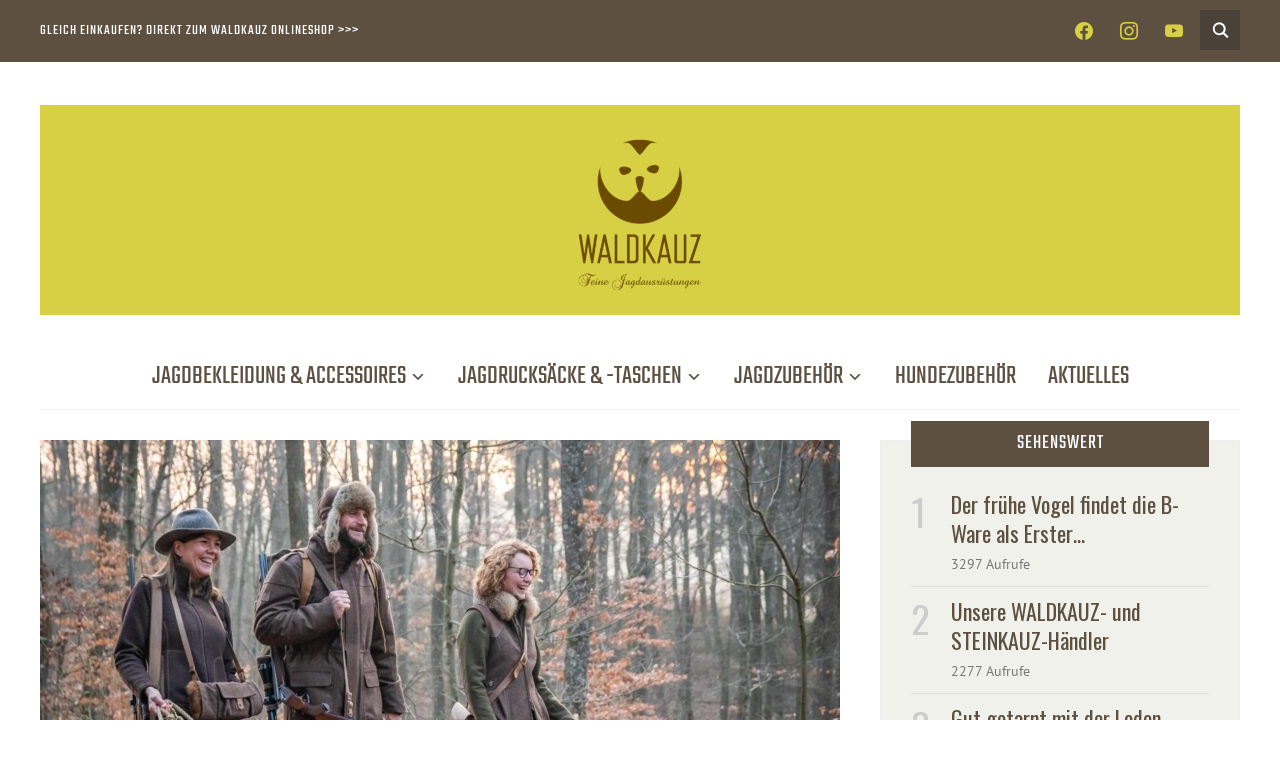

--- FILE ---
content_type: text/html; charset=UTF-8
request_url: https://www.waldkauz.net/freunde-vom-waldkauz/
body_size: 18322
content:
<!DOCTYPE html>
<html lang="de-DE">
<head>
    <meta charset="UTF-8">
    <meta name="viewport" content="width=device-width, initial-scale=1.0">
    <link rel="profile" href="http://gmpg.org/xfn/11">
    <link rel="pingback" href="https://www.waldkauz.net/xmlrpc.php">
    <link rel="preload" as="font" href="https://www.waldkauz.net/wp-content/themes/wpzoom-indigo/fonts/indigo.ttf" type="font/ttf" crossorigin>

    <meta name='robots' content='index, follow, max-image-preview:large, max-snippet:-1, max-video-preview:-1' />

	<!-- This site is optimized with the Yoast SEO plugin v26.8 - https://yoast.com/product/yoast-seo-wordpress/ -->
	<title>Freunde vom WALDKAUZ - WALDKAUZ</title>
	<link rel="canonical" href="https://www.waldkauz.net/freunde-vom-waldkauz/" />
	<meta property="og:locale" content="de_DE" />
	<meta property="og:type" content="article" />
	<meta property="og:title" content="Freunde vom WALDKAUZ - WALDKAUZ" />
	<meta property="og:description" content="Eine kleine und handverlesene Auswahl von Links, die einen Teil unseres jagd- und naturbezogenen Umfeldes darstellen: Pia LaflörFreundin, Messenachbarin auf der Jagd &amp; Hund seit vielen Jahren, Jägerin und vor allem Goldschmiedin mit den schönsten jagdlichen Schätzen, die wir kennen! [&hellip;]" />
	<meta property="og:url" content="https://www.waldkauz.net/freunde-vom-waldkauz/" />
	<meta property="og:site_name" content="WALDKAUZ" />
	<meta property="article:publisher" content="https://www.facebook.com/waldkauz.net" />
	<meta property="article:modified_time" content="2023-05-15T14:02:11+00:00" />
	<meta property="og:image" content="https://www.waldkauz.net/wp-content/uploads/2023/05/190322-stadtkyll-06999-e1684159323853.jpg" />
	<meta property="og:image:width" content="1800" />
	<meta property="og:image:height" content="1017" />
	<meta property="og:image:type" content="image/jpeg" />
	<meta name="twitter:card" content="summary_large_image" />
	<meta name="twitter:label1" content="Geschätzte Lesezeit" />
	<meta name="twitter:data1" content="2 Minuten" />
	<script type="application/ld+json" class="yoast-schema-graph">{"@context":"https://schema.org","@graph":[{"@type":"WebPage","@id":"https://www.waldkauz.net/freunde-vom-waldkauz/","url":"https://www.waldkauz.net/freunde-vom-waldkauz/","name":"Freunde vom WALDKAUZ - WALDKAUZ","isPartOf":{"@id":"https://www.waldkauz.net/#website"},"primaryImageOfPage":{"@id":"https://www.waldkauz.net/freunde-vom-waldkauz/#primaryimage"},"image":{"@id":"https://www.waldkauz.net/freunde-vom-waldkauz/#primaryimage"},"thumbnailUrl":"https://www.waldkauz.net/wp-content/uploads/2023/05/190322-stadtkyll-06999-e1684159323853.jpg","datePublished":"2023-05-15T13:58:06+00:00","dateModified":"2023-05-15T14:02:11+00:00","breadcrumb":{"@id":"https://www.waldkauz.net/freunde-vom-waldkauz/#breadcrumb"},"inLanguage":"de","potentialAction":[{"@type":"ReadAction","target":["https://www.waldkauz.net/freunde-vom-waldkauz/"]}]},{"@type":"ImageObject","inLanguage":"de","@id":"https://www.waldkauz.net/freunde-vom-waldkauz/#primaryimage","url":"https://www.waldkauz.net/wp-content/uploads/2023/05/190322-stadtkyll-06999-e1684159323853.jpg","contentUrl":"https://www.waldkauz.net/wp-content/uploads/2023/05/190322-stadtkyll-06999-e1684159323853.jpg","width":1800,"height":1017},{"@type":"BreadcrumbList","@id":"https://www.waldkauz.net/freunde-vom-waldkauz/#breadcrumb","itemListElement":[{"@type":"ListItem","position":1,"name":"Startseite","item":"https://www.waldkauz.net/"},{"@type":"ListItem","position":2,"name":"Freunde vom WALDKAUZ"}]},{"@type":"WebSite","@id":"https://www.waldkauz.net/#website","url":"https://www.waldkauz.net/","name":"WALDKAUZ","description":"Feine Jagdausrüstung","publisher":{"@id":"https://www.waldkauz.net/#organization"},"potentialAction":[{"@type":"SearchAction","target":{"@type":"EntryPoint","urlTemplate":"https://www.waldkauz.net/?s={search_term_string}"},"query-input":{"@type":"PropertyValueSpecification","valueRequired":true,"valueName":"search_term_string"}}],"inLanguage":"de"},{"@type":"Organization","@id":"https://www.waldkauz.net/#organization","name":"WALDKAUZ","url":"https://www.waldkauz.net/","logo":{"@type":"ImageObject","inLanguage":"de","@id":"https://www.waldkauz.net/#/schema/logo/image/","url":"https://www.waldkauz.net/wp-content/uploads/2023/04/WALDKAUZ-logo-hoch-frei_600x600.png","contentUrl":"https://www.waldkauz.net/wp-content/uploads/2023/04/WALDKAUZ-logo-hoch-frei_600x600.png","width":600,"height":600,"caption":"WALDKAUZ"},"image":{"@id":"https://www.waldkauz.net/#/schema/logo/image/"},"sameAs":["https://www.facebook.com/waldkauz.net","https://www.instagram.com/waldkauzloden/"]}]}</script>
	<!-- / Yoast SEO plugin. -->


<link rel='dns-prefetch' href='//www.googletagmanager.com' />
<link rel='dns-prefetch' href='//fonts.googleapis.com' />
<link rel="alternate" type="application/rss+xml" title="WALDKAUZ &raquo; Feed" href="https://www.waldkauz.net/feed/" />
<link rel="alternate" type="application/rss+xml" title="WALDKAUZ &raquo; Kommentar-Feed" href="https://www.waldkauz.net/comments/feed/" />
<link rel="alternate" title="oEmbed (JSON)" type="application/json+oembed" href="https://www.waldkauz.net/wp-json/oembed/1.0/embed?url=https%3A%2F%2Fwww.waldkauz.net%2Ffreunde-vom-waldkauz%2F" />
<link rel="alternate" title="oEmbed (XML)" type="text/xml+oembed" href="https://www.waldkauz.net/wp-json/oembed/1.0/embed?url=https%3A%2F%2Fwww.waldkauz.net%2Ffreunde-vom-waldkauz%2F&#038;format=xml" />
<style id='wp-img-auto-sizes-contain-inline-css' type='text/css'>
img:is([sizes=auto i],[sizes^="auto," i]){contain-intrinsic-size:3000px 1500px}
/*# sourceURL=wp-img-auto-sizes-contain-inline-css */
</style>
<style id='wp-emoji-styles-inline-css' type='text/css'>

	img.wp-smiley, img.emoji {
		display: inline !important;
		border: none !important;
		box-shadow: none !important;
		height: 1em !important;
		width: 1em !important;
		margin: 0 0.07em !important;
		vertical-align: -0.1em !important;
		background: none !important;
		padding: 0 !important;
	}
/*# sourceURL=wp-emoji-styles-inline-css */
</style>
<link rel='stylesheet' id='wp-block-library-css' href='https://www.waldkauz.net/wp-includes/css/dist/block-library/style.min.css?ver=6.9' type='text/css' media='all' />
<link rel='stylesheet' id='swiper-css-css' href='https://www.waldkauz.net/wp-content/plugins/instagram-widget-by-wpzoom/dist/styles/library/swiper.css?ver=7.4.1' type='text/css' media='all' />
<link rel='stylesheet' id='dashicons-css' href='https://www.waldkauz.net/wp-includes/css/dashicons.min.css?ver=6.9' type='text/css' media='all' />
<link rel='stylesheet' id='magnific-popup-css' href='https://www.waldkauz.net/wp-content/plugins/instagram-widget-by-wpzoom/dist/styles/library/magnific-popup.css?ver=2.3.2' type='text/css' media='all' />
<link rel='stylesheet' id='wpz-insta_block-frontend-style-css' href='https://www.waldkauz.net/wp-content/plugins/instagram-widget-by-wpzoom/dist/styles/frontend/index.css?ver=css-4b331c57b581' type='text/css' media='all' />
<style id='classic-theme-styles-inline-css' type='text/css'>
/*! This file is auto-generated */
.wp-block-button__link{color:#fff;background-color:#32373c;border-radius:9999px;box-shadow:none;text-decoration:none;padding:calc(.667em + 2px) calc(1.333em + 2px);font-size:1.125em}.wp-block-file__button{background:#32373c;color:#fff;text-decoration:none}
/*# sourceURL=/wp-includes/css/classic-themes.min.css */
</style>
<link rel='stylesheet' id='wpzoom-social-icons-block-style-css' href='https://www.waldkauz.net/wp-content/plugins/social-icons-widget-by-wpzoom/block/dist/style-wpzoom-social-icons.css?ver=4.5.3' type='text/css' media='all' />
<link rel='stylesheet' id='wpzoom-blocks-css-style-portfolio-css' href='https://www.waldkauz.net/wp-content/plugins/wpzoom-portfolio/build/blocks/portfolio/style.css?ver=85a35c6fb2015c50d3be44f56b113f39' type='text/css' media='' />
<link rel='stylesheet' id='wpzoom-blocks-css-style-portfolio_layouts-css' href='https://www.waldkauz.net/wp-content/plugins/wpzoom-portfolio/build/blocks/portfolio-layouts/style.css?ver=b36636c79ecf064b97f60be61e440b0f' type='text/css' media='' />
<style id='global-styles-inline-css' type='text/css'>
:root{--wp--preset--aspect-ratio--square: 1;--wp--preset--aspect-ratio--4-3: 4/3;--wp--preset--aspect-ratio--3-4: 3/4;--wp--preset--aspect-ratio--3-2: 3/2;--wp--preset--aspect-ratio--2-3: 2/3;--wp--preset--aspect-ratio--16-9: 16/9;--wp--preset--aspect-ratio--9-16: 9/16;--wp--preset--color--black: #000000;--wp--preset--color--cyan-bluish-gray: #abb8c3;--wp--preset--color--white: #ffffff;--wp--preset--color--pale-pink: #f78da7;--wp--preset--color--vivid-red: #cf2e2e;--wp--preset--color--luminous-vivid-orange: #ff6900;--wp--preset--color--luminous-vivid-amber: #fcb900;--wp--preset--color--light-green-cyan: #7bdcb5;--wp--preset--color--vivid-green-cyan: #00d084;--wp--preset--color--pale-cyan-blue: #8ed1fc;--wp--preset--color--vivid-cyan-blue: #0693e3;--wp--preset--color--vivid-purple: #9b51e0;--wp--preset--gradient--vivid-cyan-blue-to-vivid-purple: linear-gradient(135deg,rgb(6,147,227) 0%,rgb(155,81,224) 100%);--wp--preset--gradient--light-green-cyan-to-vivid-green-cyan: linear-gradient(135deg,rgb(122,220,180) 0%,rgb(0,208,130) 100%);--wp--preset--gradient--luminous-vivid-amber-to-luminous-vivid-orange: linear-gradient(135deg,rgb(252,185,0) 0%,rgb(255,105,0) 100%);--wp--preset--gradient--luminous-vivid-orange-to-vivid-red: linear-gradient(135deg,rgb(255,105,0) 0%,rgb(207,46,46) 100%);--wp--preset--gradient--very-light-gray-to-cyan-bluish-gray: linear-gradient(135deg,rgb(238,238,238) 0%,rgb(169,184,195) 100%);--wp--preset--gradient--cool-to-warm-spectrum: linear-gradient(135deg,rgb(74,234,220) 0%,rgb(151,120,209) 20%,rgb(207,42,186) 40%,rgb(238,44,130) 60%,rgb(251,105,98) 80%,rgb(254,248,76) 100%);--wp--preset--gradient--blush-light-purple: linear-gradient(135deg,rgb(255,206,236) 0%,rgb(152,150,240) 100%);--wp--preset--gradient--blush-bordeaux: linear-gradient(135deg,rgb(254,205,165) 0%,rgb(254,45,45) 50%,rgb(107,0,62) 100%);--wp--preset--gradient--luminous-dusk: linear-gradient(135deg,rgb(255,203,112) 0%,rgb(199,81,192) 50%,rgb(65,88,208) 100%);--wp--preset--gradient--pale-ocean: linear-gradient(135deg,rgb(255,245,203) 0%,rgb(182,227,212) 50%,rgb(51,167,181) 100%);--wp--preset--gradient--electric-grass: linear-gradient(135deg,rgb(202,248,128) 0%,rgb(113,206,126) 100%);--wp--preset--gradient--midnight: linear-gradient(135deg,rgb(2,3,129) 0%,rgb(40,116,252) 100%);--wp--preset--font-size--small: 13px;--wp--preset--font-size--medium: 20px;--wp--preset--font-size--large: 36px;--wp--preset--font-size--x-large: 42px;--wp--preset--spacing--20: 0.44rem;--wp--preset--spacing--30: 0.67rem;--wp--preset--spacing--40: 1rem;--wp--preset--spacing--50: 1.5rem;--wp--preset--spacing--60: 2.25rem;--wp--preset--spacing--70: 3.38rem;--wp--preset--spacing--80: 5.06rem;--wp--preset--shadow--natural: 6px 6px 9px rgba(0, 0, 0, 0.2);--wp--preset--shadow--deep: 12px 12px 50px rgba(0, 0, 0, 0.4);--wp--preset--shadow--sharp: 6px 6px 0px rgba(0, 0, 0, 0.2);--wp--preset--shadow--outlined: 6px 6px 0px -3px rgb(255, 255, 255), 6px 6px rgb(0, 0, 0);--wp--preset--shadow--crisp: 6px 6px 0px rgb(0, 0, 0);}:where(.is-layout-flex){gap: 0.5em;}:where(.is-layout-grid){gap: 0.5em;}body .is-layout-flex{display: flex;}.is-layout-flex{flex-wrap: wrap;align-items: center;}.is-layout-flex > :is(*, div){margin: 0;}body .is-layout-grid{display: grid;}.is-layout-grid > :is(*, div){margin: 0;}:where(.wp-block-columns.is-layout-flex){gap: 2em;}:where(.wp-block-columns.is-layout-grid){gap: 2em;}:where(.wp-block-post-template.is-layout-flex){gap: 1.25em;}:where(.wp-block-post-template.is-layout-grid){gap: 1.25em;}.has-black-color{color: var(--wp--preset--color--black) !important;}.has-cyan-bluish-gray-color{color: var(--wp--preset--color--cyan-bluish-gray) !important;}.has-white-color{color: var(--wp--preset--color--white) !important;}.has-pale-pink-color{color: var(--wp--preset--color--pale-pink) !important;}.has-vivid-red-color{color: var(--wp--preset--color--vivid-red) !important;}.has-luminous-vivid-orange-color{color: var(--wp--preset--color--luminous-vivid-orange) !important;}.has-luminous-vivid-amber-color{color: var(--wp--preset--color--luminous-vivid-amber) !important;}.has-light-green-cyan-color{color: var(--wp--preset--color--light-green-cyan) !important;}.has-vivid-green-cyan-color{color: var(--wp--preset--color--vivid-green-cyan) !important;}.has-pale-cyan-blue-color{color: var(--wp--preset--color--pale-cyan-blue) !important;}.has-vivid-cyan-blue-color{color: var(--wp--preset--color--vivid-cyan-blue) !important;}.has-vivid-purple-color{color: var(--wp--preset--color--vivid-purple) !important;}.has-black-background-color{background-color: var(--wp--preset--color--black) !important;}.has-cyan-bluish-gray-background-color{background-color: var(--wp--preset--color--cyan-bluish-gray) !important;}.has-white-background-color{background-color: var(--wp--preset--color--white) !important;}.has-pale-pink-background-color{background-color: var(--wp--preset--color--pale-pink) !important;}.has-vivid-red-background-color{background-color: var(--wp--preset--color--vivid-red) !important;}.has-luminous-vivid-orange-background-color{background-color: var(--wp--preset--color--luminous-vivid-orange) !important;}.has-luminous-vivid-amber-background-color{background-color: var(--wp--preset--color--luminous-vivid-amber) !important;}.has-light-green-cyan-background-color{background-color: var(--wp--preset--color--light-green-cyan) !important;}.has-vivid-green-cyan-background-color{background-color: var(--wp--preset--color--vivid-green-cyan) !important;}.has-pale-cyan-blue-background-color{background-color: var(--wp--preset--color--pale-cyan-blue) !important;}.has-vivid-cyan-blue-background-color{background-color: var(--wp--preset--color--vivid-cyan-blue) !important;}.has-vivid-purple-background-color{background-color: var(--wp--preset--color--vivid-purple) !important;}.has-black-border-color{border-color: var(--wp--preset--color--black) !important;}.has-cyan-bluish-gray-border-color{border-color: var(--wp--preset--color--cyan-bluish-gray) !important;}.has-white-border-color{border-color: var(--wp--preset--color--white) !important;}.has-pale-pink-border-color{border-color: var(--wp--preset--color--pale-pink) !important;}.has-vivid-red-border-color{border-color: var(--wp--preset--color--vivid-red) !important;}.has-luminous-vivid-orange-border-color{border-color: var(--wp--preset--color--luminous-vivid-orange) !important;}.has-luminous-vivid-amber-border-color{border-color: var(--wp--preset--color--luminous-vivid-amber) !important;}.has-light-green-cyan-border-color{border-color: var(--wp--preset--color--light-green-cyan) !important;}.has-vivid-green-cyan-border-color{border-color: var(--wp--preset--color--vivid-green-cyan) !important;}.has-pale-cyan-blue-border-color{border-color: var(--wp--preset--color--pale-cyan-blue) !important;}.has-vivid-cyan-blue-border-color{border-color: var(--wp--preset--color--vivid-cyan-blue) !important;}.has-vivid-purple-border-color{border-color: var(--wp--preset--color--vivid-purple) !important;}.has-vivid-cyan-blue-to-vivid-purple-gradient-background{background: var(--wp--preset--gradient--vivid-cyan-blue-to-vivid-purple) !important;}.has-light-green-cyan-to-vivid-green-cyan-gradient-background{background: var(--wp--preset--gradient--light-green-cyan-to-vivid-green-cyan) !important;}.has-luminous-vivid-amber-to-luminous-vivid-orange-gradient-background{background: var(--wp--preset--gradient--luminous-vivid-amber-to-luminous-vivid-orange) !important;}.has-luminous-vivid-orange-to-vivid-red-gradient-background{background: var(--wp--preset--gradient--luminous-vivid-orange-to-vivid-red) !important;}.has-very-light-gray-to-cyan-bluish-gray-gradient-background{background: var(--wp--preset--gradient--very-light-gray-to-cyan-bluish-gray) !important;}.has-cool-to-warm-spectrum-gradient-background{background: var(--wp--preset--gradient--cool-to-warm-spectrum) !important;}.has-blush-light-purple-gradient-background{background: var(--wp--preset--gradient--blush-light-purple) !important;}.has-blush-bordeaux-gradient-background{background: var(--wp--preset--gradient--blush-bordeaux) !important;}.has-luminous-dusk-gradient-background{background: var(--wp--preset--gradient--luminous-dusk) !important;}.has-pale-ocean-gradient-background{background: var(--wp--preset--gradient--pale-ocean) !important;}.has-electric-grass-gradient-background{background: var(--wp--preset--gradient--electric-grass) !important;}.has-midnight-gradient-background{background: var(--wp--preset--gradient--midnight) !important;}.has-small-font-size{font-size: var(--wp--preset--font-size--small) !important;}.has-medium-font-size{font-size: var(--wp--preset--font-size--medium) !important;}.has-large-font-size{font-size: var(--wp--preset--font-size--large) !important;}.has-x-large-font-size{font-size: var(--wp--preset--font-size--x-large) !important;}
:where(.wp-block-post-template.is-layout-flex){gap: 1.25em;}:where(.wp-block-post-template.is-layout-grid){gap: 1.25em;}
:where(.wp-block-term-template.is-layout-flex){gap: 1.25em;}:where(.wp-block-term-template.is-layout-grid){gap: 1.25em;}
:where(.wp-block-columns.is-layout-flex){gap: 2em;}:where(.wp-block-columns.is-layout-grid){gap: 2em;}
:root :where(.wp-block-pullquote){font-size: 1.5em;line-height: 1.6;}
/*# sourceURL=global-styles-inline-css */
</style>
<link rel='stylesheet' id='trp-language-switcher-style-css' href='https://www.waldkauz.net/wp-content/plugins/translatepress-multilingual/assets/css/trp-language-switcher.css?ver=3.0.7' type='text/css' media='all' />
<link rel='stylesheet' id='chld_thm_cfg_parent-css' href='https://www.waldkauz.net/wp-content/themes/wpzoom-indigo/style.css?ver=6.9' type='text/css' media='all' />
<link rel='stylesheet' id='zoom-theme-utils-css-css' href='https://www.waldkauz.net/wp-content/themes/wpzoom-indigo/functions/wpzoom/assets/css/theme-utils.css?ver=6.9' type='text/css' media='all' />
<link rel='stylesheet' id='indigo-style-css' href='https://www.waldkauz.net/wp-content/themes/wpzoom-indigo-child/style.css?ver=1.0' type='text/css' media='all' />
<link rel='stylesheet' id='media-queries-css' href='https://www.waldkauz.net/wp-content/themes/wpzoom-indigo/css/media-queries.css?ver=1.0' type='text/css' media='all' />
<link rel='stylesheet' id='indigo-google-font-default-css' href='//fonts.googleapis.com/css?family=Oswald%3A400%2C500%2C700&#038;display=swap&#038;ver=6.9' type='text/css' media='all' />
<link rel='stylesheet' id='indigo-style-color-default-css' href='https://www.waldkauz.net/wp-content/themes/wpzoom-indigo/styles/default.css?ver=1.0' type='text/css' media='all' />
<link rel='stylesheet' id='wpzoom-social-icons-socicon-css' href='https://www.waldkauz.net/wp-content/plugins/social-icons-widget-by-wpzoom/assets/css/wpzoom-socicon.css?ver=1765374316' type='text/css' media='all' />
<link rel='stylesheet' id='wpzoom-social-icons-genericons-css' href='https://www.waldkauz.net/wp-content/plugins/social-icons-widget-by-wpzoom/assets/css/genericons.css?ver=1765374316' type='text/css' media='all' />
<link rel='stylesheet' id='wpzoom-social-icons-academicons-css' href='https://www.waldkauz.net/wp-content/plugins/social-icons-widget-by-wpzoom/assets/css/academicons.min.css?ver=1765374316' type='text/css' media='all' />
<link rel='stylesheet' id='wpzoom-social-icons-font-awesome-3-css' href='https://www.waldkauz.net/wp-content/plugins/social-icons-widget-by-wpzoom/assets/css/font-awesome-3.min.css?ver=1765374316' type='text/css' media='all' />
<link rel='stylesheet' id='wpzoom-social-icons-styles-css' href='https://www.waldkauz.net/wp-content/plugins/social-icons-widget-by-wpzoom/assets/css/wpzoom-social-icons-styles.css?ver=1765374316' type='text/css' media='all' />
<link rel='stylesheet' id='zoom-google-fonts-css' href='https://www.waldkauz.net/wp-content/fonts/e02877133fa18faf627597f9461489ac.css?ver=1.0.17' type='text/css' media='all' />
<link rel='preload' as='font'  id='wpzoom-social-icons-font-academicons-woff2-css' href='https://www.waldkauz.net/wp-content/plugins/social-icons-widget-by-wpzoom/assets/font/academicons.woff2?v=1.9.2'  type='font/woff2' crossorigin />
<link rel='preload' as='font'  id='wpzoom-social-icons-font-fontawesome-3-woff2-css' href='https://www.waldkauz.net/wp-content/plugins/social-icons-widget-by-wpzoom/assets/font/fontawesome-webfont.woff2?v=4.7.0'  type='font/woff2' crossorigin />
<link rel='preload' as='font'  id='wpzoom-social-icons-font-genericons-woff-css' href='https://www.waldkauz.net/wp-content/plugins/social-icons-widget-by-wpzoom/assets/font/Genericons.woff'  type='font/woff' crossorigin />
<link rel='preload' as='font'  id='wpzoom-social-icons-font-socicon-woff2-css' href='https://www.waldkauz.net/wp-content/plugins/social-icons-widget-by-wpzoom/assets/font/socicon.woff2?v=4.5.3'  type='font/woff2' crossorigin />
<script type="text/javascript" src="https://www.waldkauz.net/wp-includes/js/jquery/jquery.min.js?ver=3.7.1" id="jquery-core-js"></script>
<script type="text/javascript" src="https://www.waldkauz.net/wp-includes/js/jquery/jquery-migrate.min.js?ver=3.4.1" id="jquery-migrate-js"></script>
<script type="text/javascript" src="https://www.waldkauz.net/wp-includes/js/underscore.min.js?ver=1.13.7" id="underscore-js"></script>
<script type="text/javascript" id="wp-util-js-extra">
/* <![CDATA[ */
var _wpUtilSettings = {"ajax":{"url":"/wp-admin/admin-ajax.php"}};
//# sourceURL=wp-util-js-extra
/* ]]> */
</script>
<script type="text/javascript" src="https://www.waldkauz.net/wp-includes/js/wp-util.min.js?ver=6.9" id="wp-util-js"></script>
<script type="text/javascript" src="https://www.waldkauz.net/wp-content/plugins/instagram-widget-by-wpzoom/dist/scripts/library/magnific-popup.js?ver=1768498100" id="magnific-popup-js"></script>
<script type="text/javascript" src="https://www.waldkauz.net/wp-content/plugins/instagram-widget-by-wpzoom/dist/scripts/library/swiper.js?ver=7.4.1" id="swiper-js-js"></script>
<script type="text/javascript" src="https://www.waldkauz.net/wp-content/plugins/instagram-widget-by-wpzoom/dist/scripts/frontend/block.js?ver=6c9dcb21b2da662ca82d" id="wpz-insta_block-frontend-script-js"></script>
<script type="text/javascript" src="https://www.waldkauz.net/wp-content/themes/wpzoom-indigo/js/init.js?ver=6.9" id="wpzoom-init-js"></script>

<!-- Google Tag (gtac.js) durch Site-Kit hinzugefügt -->
<!-- Von Site Kit hinzugefügtes Google-Analytics-Snippet -->
<script type="text/javascript" src="https://www.googletagmanager.com/gtag/js?id=GT-W6XWB6P" id="google_gtagjs-js" async></script>
<script type="text/javascript" id="google_gtagjs-js-after">
/* <![CDATA[ */
window.dataLayer = window.dataLayer || [];function gtag(){dataLayer.push(arguments);}
gtag("set","linker",{"domains":["www.waldkauz.net"]});
gtag("js", new Date());
gtag("set", "developer_id.dZTNiMT", true);
gtag("config", "GT-W6XWB6P");
//# sourceURL=google_gtagjs-js-after
/* ]]> */
</script>
<link rel="https://api.w.org/" href="https://www.waldkauz.net/wp-json/" /><link rel="alternate" title="JSON" type="application/json" href="https://www.waldkauz.net/wp-json/wp/v2/pages/5431" /><link rel="EditURI" type="application/rsd+xml" title="RSD" href="https://www.waldkauz.net/xmlrpc.php?rsd" />
<meta name="generator" content="WordPress 6.9" />
<link rel='shortlink' href='https://www.waldkauz.net/?p=5431' />
<meta name="generator" content="Site Kit by Google 1.171.0" /><meta name="generator" content="performance-lab 4.0.0; plugins: ">
<link rel="alternate" hreflang="de-DE" href="https://www.waldkauz.net/freunde-vom-waldkauz/"/>
<link rel="alternate" hreflang="de" href="https://www.waldkauz.net/freunde-vom-waldkauz/"/>
<!-- WPZOOM Theme / Framework -->
<meta name="generator" content="Indigo Child 1.0" />
<meta name="generator" content="WPZOOM Framework 2.0.8" />

<!-- Begin Theme Custom CSS -->
<style type="text/css" id="wpzoom-indigo-custom-css">
.navbar-brand-wpz .tagline{display:none;}h1, h2, h3, h4, h5, h6{color:#d7cf44;}.navbar-brand-wpz a{color:#5a5e1c;}.navbar-brand-wpz a:hover{color:#959729;}a{color:#959729;}a:hover{color:#5a5e1c;}button, input[type=button], input[type=reset], input[type=submit]{background:#5d5041;}button:hover, input[type=button]:hover, input[type=reset]:hover, input[type=submit]:hover{background:#959729;}.top-navbar{background:#5d5041;}.top-navbar a:hover, .top-navbar .navbar-wpz ul a:hover{color:#d7cf44;}.top-navbar .navbar-wpz .current-menu-item > a, .top-navbar .navbar-wpz .current_page_item > a, .top-navbar .navbar-wpz .current-menu-parent > a{color:#d7cf44;}.sb-search .sb-icon-search{background:#4a4238;}.sb-search .sb-icon-search:hover, .sb-search .sb-search-input{background:#4a4238;}.main-navbar .navbar-wpz > li > a{color:#5d5041;}.main-navbar .navbar-wpz > li > a:hover{color:#959729;}.main-navbar .navbar-wpz > .current-menu-item > a, .main-navbar .navbar-wpz > .current_page_item > a, .main-navbar .navbar-wpz > .current-menu-parent > a{color:#959729;}.navbar-wpz ul{background-color:#5d5041;}.navbar-wpz > li > ul:before, .navbar-wpz > li > ul:after{border-bottom-color:#5d5041;}.navbar-wpz ul a:hover{color:#959729;}.navbar-wpz ul .current-menu-item > a, .navbar-wpz ul .current_page_item > a, .navbar-wpz ul .current-menu-parent > a{color:#959729;}.slide-indigo .slides li h3 a:hover{color:#d7cf44;}.slides li .slide_button a{color:#5d5041;background:#d7cf44;font-family:'Teko', sans-serif;font-weight:normal;}.slides li .slide_button a:hover{color:#ffffff;background:#d7cf44;}.entry-title a{color:#5d5041;}.entry-title a:hover{color:#959729;}.cat-links a{color:#959729;}.cat-links a:hover{color:#d7cf44;}.entry-meta a:hover{color:#d7cf44;}.recent-posts .entry-meta a:hover{border-color:#d7cf44;}.readmore_button a{color:#d7cf44;background-color:#959729;}.readmore_button a:hover, .readmore_button a:active{color:#ffffff;background-color:#d7cf44;}.infinite-scroll #infinite-handle span{background:#d7d244;}.infinite-scroll #infinite-handle span:hover{background:#5d5041;}.page h1.entry-title, .single h1.entry-title{color:#5d5041;}.single .entry-meta{color:#d7cf44;}.single .entry-meta a{color:#959729;}.single .entry-meta a:hover{color:#d7d244;}.entry-content{color:#5d5041;}.entry-content a{color:#959729;}.header-archive{background-color:#5d5041;}#sidebar .widget .title, .widget .title{background:#5d5041;}.site-footer{background-color:#5d5041;color:#c6bdab;}.site-footer .widget .title{color:#959729;}.site-footer a{color:#ffffff;}.site-footer a:hover{color:#959729;}.footer-menu ul li a{color:#959729;}.footer-menu ul li a:hover{color:#959729;}body{font-family:'PT Sans', sans-serif;}.navbar-brand-wpz h1{font-family:'Teko', sans-serif;font-weight:normal;}.top-navbar a{font-family:'Teko', sans-serif;font-size:15px;font-weight:normal;}.main-navbar a{font-size:26px;}.slides li h3{text-transform:;}.slides li .slide-header p{font-family:'Inter', sans-serif;font-size:19px;text-transform:;}.widget h3.title{font-family:'Teko', sans-serif;font-weight:normal;}.site-footer .widget h3.title{font-family:'Teko', sans-serif;font-weight:normal;}.entry-title{font-weight:normal;}.single h1.entry-title{font-weight:normal;}.page h1.entry-title{font-weight:normal;}.footer-title{font-family:'Teko', sans-serif;font-weight:normal;display:none;}
@media screen and (min-width: 769px){body{font-size:16px;}.navbar-brand-wpz h1{font-size:26px;}.navbar-brand-wpz .tagline{font-size:18px;}.slides li h3{font-size:65px;}.slides li .slide_button a{font-size:24px;}.widget h3.title{font-size:30px;}.site-footer .widget h3.title{font-size:26px;}.entry-title{font-size:30px;}.single h1.entry-title{font-size:30px;}.page h1.entry-title{font-size:30px;}.footer-title{font-size:30px;}.footer-menu ul li{font-size:20px;}}
@media screen and (max-width: 768px){body{font-size:16px;}.navbar-brand-wpz h1{font-size:60px;}.navbar-brand-wpz .tagline{font-size:18px;}.slides li h3{font-size:26px;}.slides li .slide_button a{font-size:12px;}.widget h3.title{font-size:14px;}.site-footer .widget h3.title{font-size:20px;}.entry-title{font-size:24px;}.single h1.entry-title{font-size:36px;}.page h1.entry-title{font-size:36px;}.footer-title{font-size:40px;}.footer-menu ul li{font-size:20px;}}
@media screen and (max-width: 480px){body{font-size:16px;}.navbar-brand-wpz h1{font-size:60px;}.navbar-brand-wpz .tagline{font-size:18px;}.slides li h3{font-size:26px;}.slides li .slide_button a{font-size:12px;}.widget h3.title{font-size:14px;}.site-footer .widget h3.title{font-size:20px;}.entry-title{font-size:24px;}.single h1.entry-title{font-size:28px;}.page h1.entry-title{font-size:28px;}.footer-title{font-size:40px;}.footer-menu ul li{font-size:20px;}}
</style>
<!-- End Theme Custom CSS -->
<meta name="generator" content="Elementor 3.33.4; features: additional_custom_breakpoints; settings: css_print_method-external, google_font-enabled, font_display-swap">
			<style>
				.e-con.e-parent:nth-of-type(n+4):not(.e-lazyloaded):not(.e-no-lazyload),
				.e-con.e-parent:nth-of-type(n+4):not(.e-lazyloaded):not(.e-no-lazyload) * {
					background-image: none !important;
				}
				@media screen and (max-height: 1024px) {
					.e-con.e-parent:nth-of-type(n+3):not(.e-lazyloaded):not(.e-no-lazyload),
					.e-con.e-parent:nth-of-type(n+3):not(.e-lazyloaded):not(.e-no-lazyload) * {
						background-image: none !important;
					}
				}
				@media screen and (max-height: 640px) {
					.e-con.e-parent:nth-of-type(n+2):not(.e-lazyloaded):not(.e-no-lazyload),
					.e-con.e-parent:nth-of-type(n+2):not(.e-lazyloaded):not(.e-no-lazyload) * {
						background-image: none !important;
					}
				}
			</style>
			<link rel="icon" href="https://www.waldkauz.net/wp-content/uploads/2023/02/cropped-favicon-32x32.png" sizes="32x32" />
<link rel="icon" href="https://www.waldkauz.net/wp-content/uploads/2023/02/cropped-favicon-192x192.png" sizes="192x192" />
<link rel="apple-touch-icon" href="https://www.waldkauz.net/wp-content/uploads/2023/02/cropped-favicon-180x180.png" />
<meta name="msapplication-TileImage" content="https://www.waldkauz.net/wp-content/uploads/2023/02/cropped-favicon-270x270.png" />
		<style type="text/css" id="wp-custom-css">
			
/* Hauptnavigation > Submenüs */
.menu-item .sub-menu li a {
	font-family: Teko;
	font-weight: normal;
	font-size: 18px;
	letter-spacing: 0.5px;
}

/* Homepage Slider */

.slide-header {
	background-color: rgba(0,0,0, 0.4);
	padding: 5px 10px 0px 14px;
}
.slide-header a {
	font-size: 45px;
}

/* Read More" auf Hp Slider */
.slide_button a {
	padding:5px 20px 0px 20px !important;
}

/* Headlines */
H1, H2 {
	font-family: "Teko", sans-serif;
	font-weight: normal !important;
	text-transform: uppercase;
}
H3, H4, H5, H6 {
	font-family: "Teko", sans-serif;
		font-weight: normal !important;
}

/* Footer Referenz von Theme ausblenden */
.designed-by,
#footer-copy .wpzoom,
#footer .wpzoom,
.site-info .designed-by,
.site-info p.right,
.footer-info .designed,
.site-info .copyright span:nth-child(2) {
    display: none;
}

/* Button-Styles in Beiträgen */
.wp-block-button .wp-block-button__link {
   color: #5d5041;
   font-size: 16px;
	font-weight: bold;
   border: 0px solid #5a5e1c;
   background-color: #d7cf44;
}
 
.wp-block-button .wp-block-button__link:hover {
    border: 0px solid #5a5e1c;
    background: #959729;
    color: #d7cf44;
}

/* Beliebte Beiträge (Sehenswert) */
.widget.popular-views {
	background-color: #f1f1ec;
}
a.ig-b-v-24 {
	background-color: #ffffff;
	border-color: #959729;
	color: #959729; !important
}

a.ig-b-v-24:hover {
	background-color: #959729;
	border-color: #959729;
	color: #ffffff; !important
}


/* WPZoom Instagram Widget im Sidebar */

#wpzoom_instagram_widget-6.widget.zoom-instagram-widget {
	background-color: #f1f1ec;
}

#sidebar .zoom-instagram-widget a.ig-b-v-24 {
color: #5a5e1c !important;
font-weight: normal !important;
background: #d7cf44;
border: 0;
font-family: "Teko", sans-serif;
line-height: 1.5em;
padding: 8px 18px;
display: inline-block;
}

/* WPZoom Instagram Widget im Footer */
a.ig-b- {
	font-family: "Teko", sans-serif;
	font-size: 20px !important;
	font-weight: normal !important;
	text-transform: uppercase;
	color: #5d5041 !important;	
	background-color: #d7cf44;
	padding:5px 20px 0px 20px !important;
}

/* WPZoom Blog-Artikel-Slider */
.cat-links a {
	font-family: "Teko", sans-serif !important;
	font-weight: normal;
}
.entry-title {
	
}

/* WPZoom Widget Follow Us im Sidebar*/
#zoom-social-icons-widget-6.widget.zoom-social-icons-widget  {
	background-color: #f1f1ec;
	text-align: center;
}

/* Hintergrund Seitenkopf */
.navbar-brand-wpz {
	background-color: #d7cf44;
}
/*	Hintergrundbild Seitenkopf
 .navbar-brand-wpz {
background-image: url("wp-content/uploads/2023/05/bckgr_header.jpg");
}
*/

/* Breadcrumbs Blog-Style */
.wpz_breadcrumbs {
	background-color: #f1f1ec;
	padding: 5px 10px 2px 10px;
	font-family: "Teko", sans-serif;
	font-size: 15px;
	letter-spacing: 0.3px;
}
.wpz_breadcrumbs a:hover {
color: #5a5e1c;
}
.wpz_breadcrumbs a:active {
color: #959729;
}
.wpz_breadcrumbs a {
color: #959729;
}

/* Breadcrumb Portfolio-Style */
.elementor-widget-breadcrumbs {
	background-color: #f1f1ec;
	padding: 5px 10px 2px 10px;
}

#breadcrumbs  {
	font-size: 15px;
	letter-spacing: 0.3px;
}

/* Navi-Styles */
div.navigation span.current {
display: inline-block;
background-color: #d7cf44;
color: #fff;
line-height: 24px;
padding: 7px 15px;
margin: 0 5px;
}

div.navigation a:hover {
color: #5a5e1c;
background-color: #f1f1ec;
}

/* WPZoom Blog-Randabstand "voriger/nächster Beitrag" */
.previous_post_pag {
	border-right: 3px solid transparent;
}
.next_post_pag {
	border-left: 3px solid transparent;
}


/* WPZoom Überlagerung von Bild & Titel im 3er Block auf Homepage */
.widget_media_image {
}
.widget_media_image .title {
	position:absolute;
	margin: 50% 0% 0% 0%;
	padding: 3px 8px 0px 6%;
}


/* WPZoom Homepage: featured Category Image */
.content-area .widget_media_image .title {
	margin: 50% 0% 0% 0%;
	padding: 10px 20px 12px 7%;
	font-size: 30px;
	border:0;
}

/* WPZoom Titelblöcke im Sidebar */
#sidebar .widget .title {
	font-family: "Teko", sans-serif;	
	font-weight:normal;
	font-size: 20px;
	color: #fff;
}

/* WPZoom Sidebar: Titelbalken für WK-Video */
.featured_page_content h3 {
	vertical-align: top;
	text-align: center;
	top: -30px;
	left: 6%;
	right: 6%;
	position: absolute;
}

/* Typo in Portfolio Kategorieüberschriften. An anderen Stellen wird die Typo über Einstellungen im Customizer gemacht (Bug?)*/
.page-title {
	font-family:Teko;
	font-weight: normal;
	text-transform: uppercase;
}

/* Blog: Kategorie-Überschriften */
.header-archive .section-title {
font-family: "Teko", sans-serif;
	font-weight: normal;
	font-size: 30px;
	text-align:left;
	letter-spacing:0.5px;
}

/* Suchen-Button Footer */
input#searchsubmit.sb-search-submit {
	background-color: #d7cf44;
	margin-top: 10px;
}


/* Button Continue Reading/Weiterlesen  im Blog */
.readmore_button a {
		color: #5d5041;	
	background-color: #d7cf44;
}

/*  */
.widget.carousel-slider .title {
	background: #fff;
	padding: 20px 0px;
}

/* Portfolio-Page: Titel-Verlinkung */
.wpzoom-blocks_portfolio-block_item-title a {
	padding:25% 0% 25% 0%!important;
}

/* Portfolio-Page: Blog-Artikel-Rotation unter Beitrag */
.post-grid-inner .title a{
	font-weight: normal !important;
}
.post-grid-excerpt {
	line-height: 1.2;
}

/* Footer-Menus Typo - klappt noch nicht */
li#menu-item {
	color:red !important;
}

/* Suchfeld oben rechts */
.sb-search .sb-search-input {
	color: #fff;
}
/* Freiraum Unterkante Content */
.entry-content {
	margin-bottom: 50px;
}
/* Freiraum SK-Footer-Banner */
.footer-banner {
	margin-top: 53px;
}


/* Portfolio Elementor? "voriger/nächster Beitrag" */

.elementor-post-navigation {
	text-align:center;
	width:100%
}
.elementor-post-navigation__prev  {
	font-size: 18px;
	float:left;
	margin: 5px;
	padding: 10px;
	width:48%;
	background-color: #f1f1ec;
	margin-bottom: 40px;

}
.elementor-post-navigation__separator-wrapper {
	background-color: grey;
		float:left;
	margin: 5px;
	height:50px;
	width:3px;
}
.elementor-post-navigation__next  {
	font-size: 18px;
	float:left;
	margin: 5px;
	padding: 10px;
	background-color: #f1f1ec;
	width:48%;
	margin-bottom: 40px;
	
}
.post-navigation__arrow-wrapper {
	padding: 0px 5px;
}

.post-navigation__prev--label {
	padding: 0px 5px;
}
.post-navigation__next--label {
	padding: 0px 5px;
}		</style>
		</head>
<body class="wp-singular page-template-default page page-id-5431 wp-custom-logo wp-theme-wpzoom-indigo wp-child-theme-wpzoom-indigo-child translatepress-de_DE elementor-default elementor-kit-2772">

<div class="page-wrap">

    <header class="site-header">

        <nav class="top-navbar" role="navigation">

            <div class="inner-wrap">

                <div id="navbar-top">
                    <div class="menu-topnavigation-container"><ul id="menu-topnavigation" class="navbar-wpz dropdown sf-menu"><li id="menu-item-4120" class="menu-item menu-item-type-custom menu-item-object-custom menu-item-4120"><a href="https://shop.waldkauz.net">Gleich einkaufen? Direkt zum WALDKAUZ Onlineshop >>></a></li>
</ul></div>               </div><!-- #navbar-top -->

                <div id="sb-search" class="sb-search">
                    <form method="get" id="searchform" action="https://www.waldkauz.net/">
	<input type="search" class="sb-search-input" placeholder="Suchbegriff eingeben..."  name="s" id="s" />
    <input type="submit" id="searchsubmit" class="sb-search-submit" value="Suchen" />
    <span class="sb-icon-search"></span>
</form>                </div><!-- .sb-search -->

                <div class="header_social">
                    <div id="zoom-social-icons-widget-8" class="widget zoom-social-icons-widget"><h3 class="title"><span>Follow us</span></h3>
		
<ul class="zoom-social-icons-list zoom-social-icons-list--without-canvas zoom-social-icons-list--round zoom-social-icons-list--no-labels">

		
				<li class="zoom-social_icons-list__item">
		<a class="zoom-social_icons-list__link" href="https://www.facebook.com/waldkauz.net" target="_blank" title="Facebook" >
									
						<span class="screen-reader-text">facebook</span>
			
						<span class="zoom-social_icons-list-span social-icon socicon socicon-facebook" data-hover-rule="color" data-hover-color="#d8d872" style="color : #d7cf44; font-size: 18px; padding:8px" ></span>
			
					</a>
	</li>

	
				<li class="zoom-social_icons-list__item">
		<a class="zoom-social_icons-list__link" href="https://www.instagram.com/waldkauzloden/" target="_blank" title="Twitter" >
									
						<span class="screen-reader-text">instagram</span>
			
						<span class="zoom-social_icons-list-span social-icon socicon socicon-instagram" data-hover-rule="color" data-hover-color="#d8d872" style="color : #d7cf44; font-size: 18px; padding:8px" ></span>
			
					</a>
	</li>

	
				<li class="zoom-social_icons-list__item">
		<a class="zoom-social_icons-list__link" href="https://www.youtube.com/@WALDKAUZ" target="_blank" title="Instagram" >
									
						<span class="screen-reader-text">youtube</span>
			
						<span class="zoom-social_icons-list-span social-icon socicon socicon-youtube" data-hover-rule="color" data-hover-color="#d8d872" style="color : #d7cf44; font-size: 18px; padding:8px" ></span>
			
					</a>
	</li>

	
</ul>

		</div>                </div><!-- .header_social -->

            </div><!-- ./inner-wrap -->

        </nav><!-- .navbar -->
        <div class="clear"></div>

        <div class="inner-wrap">

            <div class="navbar-brand-wpz">

                <a href="https://www.waldkauz.net/" class="custom-logo-link" rel="home" itemprop="url"><img width="210" height="210" src="https://www.waldkauz.net/wp-content/uploads/2023/04/WALDKAUZ-logo-hoch-frei_600x600-380x380.png" class="custom-logo no-lazyload no-lazy a3-notlazy" alt="WALDKAUZ" itemprop="logo" decoding="async" srcset="https://www.waldkauz.net/wp-content/uploads/2023/04/WALDKAUZ-logo-hoch-frei_600x600-380x380.png 380w, https://www.waldkauz.net/wp-content/uploads/2023/04/WALDKAUZ-logo-hoch-frei_600x600-160x160.png 160w, https://www.waldkauz.net/wp-content/uploads/2023/04/WALDKAUZ-logo-hoch-frei_600x600.png 600w" sizes="(max-width: 210px) 100vw, 210px" /></a>
                <p class="tagline">Feine Jagdausrüstung</p>

            </div><!-- .navbar-brand -->


            

            <nav class="main-navbar" role="navigation">

                <div class="navbar-header-main">
                    <div id="menu-main-slide" class="menu-hauptmenue-container"><ul id="menu-hauptmenue" class="menu"><li id="menu-item-2987" class="menu-item menu-item-type-taxonomy menu-item-object-portfolio menu-item-has-children menu-item-2987"><a href="https://www.waldkauz.net/portfolio/jagdbekleidung-und-accessoires/">Jagdbekleidung &amp; Accessoires</a>
<ul class="sub-menu">
	<li id="menu-item-2989" class="menu-item menu-item-type-taxonomy menu-item-object-portfolio menu-item-2989"><a href="https://www.waldkauz.net/portfolio/jagdbekleidung-herren/">Jagdbekleidung Herren</a></li>
	<li id="menu-item-2988" class="menu-item menu-item-type-taxonomy menu-item-object-portfolio menu-item-2988"><a href="https://www.waldkauz.net/portfolio/jagdbekleidung-damen/">Jagdbekleidung Damen</a></li>
	<li id="menu-item-2990" class="menu-item menu-item-type-taxonomy menu-item-object-portfolio menu-item-2990"><a href="https://www.waldkauz.net/portfolio/jagdliche-accessoires/">Jagdliche Accessoires</a></li>
</ul>
</li>
<li id="menu-item-2943" class="menu-item menu-item-type-taxonomy menu-item-object-portfolio menu-item-has-children menu-item-2943"><a href="https://www.waldkauz.net/portfolio/jagdrucksaecke-jagdtaschen/">Jagdrucksäcke &amp; -taschen</a>
<ul class="sub-menu">
	<li id="menu-item-2946" class="menu-item menu-item-type-taxonomy menu-item-object-portfolio menu-item-2946"><a href="https://www.waldkauz.net/portfolio/jagdrucksaecke/">Jagdrucksäcke</a></li>
	<li id="menu-item-2947" class="menu-item menu-item-type-taxonomy menu-item-object-portfolio menu-item-2947"><a href="https://www.waldkauz.net/portfolio/jagdtaschen/">Jagdtaschen</a></li>
	<li id="menu-item-2948" class="menu-item menu-item-type-taxonomy menu-item-object-portfolio menu-item-2948"><a href="https://www.waldkauz.net/portfolio/modulus-system/">Modulus-System</a></li>
	<li id="menu-item-2945" class="menu-item menu-item-type-taxonomy menu-item-object-portfolio menu-item-2945"><a href="https://www.waldkauz.net/portfolio/ansitztasche/">Ansitztasche</a></li>
</ul>
</li>
<li id="menu-item-2955" class="menu-item menu-item-type-taxonomy menu-item-object-portfolio menu-item-has-children menu-item-2955"><a href="https://www.waldkauz.net/portfolio/jagdzubehoer/">Jagdzubehör</a>
<ul class="sub-menu">
	<li id="menu-item-2958" class="menu-item menu-item-type-taxonomy menu-item-object-portfolio menu-item-2958"><a href="https://www.waldkauz.net/portfolio/waffen-optikzubehoer/">Waffen &amp; Optikzubehör</a></li>
	<li id="menu-item-2957" class="menu-item menu-item-type-taxonomy menu-item-object-portfolio menu-item-2957"><a href="https://www.waldkauz.net/portfolio/patronenetuis/">Patronenetuis</a></li>
	<li id="menu-item-2956" class="menu-item menu-item-type-taxonomy menu-item-object-portfolio menu-item-2956"><a href="https://www.waldkauz.net/portfolio/gewehrfutterale/">Gewehrfutterale</a></li>
	<li id="menu-item-2959" class="menu-item menu-item-type-taxonomy menu-item-object-portfolio menu-item-2959"><a href="https://www.waldkauz.net/portfolio/warm-bequem/">Warm &amp; Bequem</a></li>
</ul>
</li>
<li id="menu-item-2996" class="menu-item menu-item-type-taxonomy menu-item-object-portfolio menu-item-2996"><a href="https://www.waldkauz.net/portfolio/hundezubehoer/">Hundezubehör</a></li>
<li id="menu-item-2349" class="menu-item menu-item-type-taxonomy menu-item-object-category menu-item-2349"><a href="https://www.waldkauz.net/category/aktuelles/">Aktuelles</a></li>
</ul></div>
                </div>

                <div id="navbar-main">

                    <div class="menu-hauptmenue-container"><ul id="menu-hauptmenue-1" class="navbar-wpz dropdown sf-menu"><li class="menu-item menu-item-type-taxonomy menu-item-object-portfolio menu-item-has-children menu-item-2987"><a href="https://www.waldkauz.net/portfolio/jagdbekleidung-und-accessoires/">Jagdbekleidung &amp; Accessoires</a>
<ul class="sub-menu">
	<li class="menu-item menu-item-type-taxonomy menu-item-object-portfolio menu-item-2989"><a href="https://www.waldkauz.net/portfolio/jagdbekleidung-herren/">Jagdbekleidung Herren</a></li>
	<li class="menu-item menu-item-type-taxonomy menu-item-object-portfolio menu-item-2988"><a href="https://www.waldkauz.net/portfolio/jagdbekleidung-damen/">Jagdbekleidung Damen</a></li>
	<li class="menu-item menu-item-type-taxonomy menu-item-object-portfolio menu-item-2990"><a href="https://www.waldkauz.net/portfolio/jagdliche-accessoires/">Jagdliche Accessoires</a></li>
</ul>
</li>
<li class="menu-item menu-item-type-taxonomy menu-item-object-portfolio menu-item-has-children menu-item-2943"><a href="https://www.waldkauz.net/portfolio/jagdrucksaecke-jagdtaschen/">Jagdrucksäcke &amp; -taschen</a>
<ul class="sub-menu">
	<li class="menu-item menu-item-type-taxonomy menu-item-object-portfolio menu-item-2946"><a href="https://www.waldkauz.net/portfolio/jagdrucksaecke/">Jagdrucksäcke</a></li>
	<li class="menu-item menu-item-type-taxonomy menu-item-object-portfolio menu-item-2947"><a href="https://www.waldkauz.net/portfolio/jagdtaschen/">Jagdtaschen</a></li>
	<li class="menu-item menu-item-type-taxonomy menu-item-object-portfolio menu-item-2948"><a href="https://www.waldkauz.net/portfolio/modulus-system/">Modulus-System</a></li>
	<li class="menu-item menu-item-type-taxonomy menu-item-object-portfolio menu-item-2945"><a href="https://www.waldkauz.net/portfolio/ansitztasche/">Ansitztasche</a></li>
</ul>
</li>
<li class="menu-item menu-item-type-taxonomy menu-item-object-portfolio menu-item-has-children menu-item-2955"><a href="https://www.waldkauz.net/portfolio/jagdzubehoer/">Jagdzubehör</a>
<ul class="sub-menu">
	<li class="menu-item menu-item-type-taxonomy menu-item-object-portfolio menu-item-2958"><a href="https://www.waldkauz.net/portfolio/waffen-optikzubehoer/">Waffen &amp; Optikzubehör</a></li>
	<li class="menu-item menu-item-type-taxonomy menu-item-object-portfolio menu-item-2957"><a href="https://www.waldkauz.net/portfolio/patronenetuis/">Patronenetuis</a></li>
	<li class="menu-item menu-item-type-taxonomy menu-item-object-portfolio menu-item-2956"><a href="https://www.waldkauz.net/portfolio/gewehrfutterale/">Gewehrfutterale</a></li>
	<li class="menu-item menu-item-type-taxonomy menu-item-object-portfolio menu-item-2959"><a href="https://www.waldkauz.net/portfolio/warm-bequem/">Warm &amp; Bequem</a></li>
</ul>
</li>
<li class="menu-item menu-item-type-taxonomy menu-item-object-portfolio menu-item-2996"><a href="https://www.waldkauz.net/portfolio/hundezubehoer/">Hundezubehör</a></li>
<li class="menu-item menu-item-type-taxonomy menu-item-object-category menu-item-2349"><a href="https://www.waldkauz.net/category/aktuelles/">Aktuelles</a></li>
</ul></div>
                </div><!-- #navbar-main -->

            </nav><!-- .navbar -->
            <div class="clear"></div>

        </div><!-- .inner-wrap -->

    </header><!-- .site-header -->

    <div class="inner-wrap">
    <main id="main" class="site-main" role="main">

        
            <div class="content-area">

                                    <header class="entry-image">
                        <div class="post-thumb">
                            <img width="800" height="500" src="https://www.waldkauz.net/wp-content/uploads/2023/05/190322-stadtkyll-06999-e1684159323853-800x500.jpg" class="attachment-loop-large-cropped size-loop-large-cropped wp-post-image" alt="" decoding="async" srcset="https://www.waldkauz.net/wp-content/uploads/2023/05/190322-stadtkyll-06999-e1684159323853-800x500.jpg 800w, https://www.waldkauz.net/wp-content/uploads/2023/05/190322-stadtkyll-06999-e1684159323853-18x10.jpg 18w" sizes="(max-width: 800px) 100vw, 800px" />                        </div>
                    </header>
                
                
<article id="post-5431" class="post-5431 page type-page status-publish has-post-thumbnail hentry">

    <div class="wpz_breadcrumbs"><span><span><a href="https://www.waldkauz.net/">Startseite</a></span> » <span class="breadcrumb_last" aria-current="page">Freunde vom WALDKAUZ</span></span></div>
    <header class="entry-header">

        <h1 class="entry-title">Freunde vom WALDKAUZ</h1>
        
    </header><!-- .entry-header -->


    <div class="entry-content">
        
<p>Eine kleine und handverlesene Auswahl von Links, die einen Teil unseres jagd- und naturbezogenen Umfeldes darstellen:</p>



<p><strong><a href="https://pialafloer.de" target="_blank" rel="noreferrer noopener">Pia Laflör</a><br></strong>Freundin, Messenachbarin auf der Jagd &amp; Hund seit vielen Jahren, Jägerin und vor allem Goldschmiedin mit den schönsten jagdlichen Schätzen, die wir kennen! Unbedingt sehenswerte Handwerkskunst weit jenseits von altbackenem Grandelschmuck.</p>



<p><strong><a href="http://www.stankus-arts.de/" target="_blank" rel="noreferrer noopener">Nina Stankus</a></strong><br>Handgravuren für wertvolle Jagdwaffen</p>



<p><strong><a href="http://www.halali-magazin.com/" target="_blank" rel="noreferrer noopener">Halali</a></strong><br>HALALI ist das Magazin für Jäger und Naturinteressierte, die mit Passion, Begeisterung und Liebe zur Natur von der Jagd fasziniert sind.</p>



<p><a href="http://www.weingut-menger.de" target="_blank" rel="noreferrer noopener"><strong>Weingut H.L. Menger</strong></a><br>Weingut in Rheinhessen mit eigener Jagdwein-Kollektion, gestaltet von Jagdmaler Dieter Schiele.</p>



<p><strong><a href="http://www.kluengelkram.de/" target="_blank" rel="noreferrer noopener">Klüngelkram</a></strong><br>“Klüngelkram” ist ein Internetportal für Menschen, die Freude an schönen, klassischen Dingen haben.</p>



<p><strong><a href="http://www.gut-grambow.de/" target="_blank" rel="noreferrer noopener">Jagdschule Gut Grambow</a></strong><br>Der sichere Weg zum Jagdschein</p>



<p><a href="http://stiftung-natur-mensch.de/" target="_blank" rel="noreferrer noopener"><strong>Jägerstiftung natur + mensch</strong></a><br>Die Jägerstiftung natur + mensch setzt sich intensiv für die Belange von Jagd, Naturschutz, und nicht zuletzt auch einer zukunftsorientierten und extensiven Nutzung unserer natürlichen Ressourcen ein. Sie betreibt in unterschiedlichsten Projekten Lehr- und Aufklärungsarbeit sowie aktiven Naturschutz in Form von Studien und Förderprojekten sowie viel Pressearbeit.</p>



<p><a href="http://www.natuerlich-jagd.de" target="_blank" rel="noreferrer noopener"><strong>Natürlich&nbsp;</strong><strong>Jagd</strong></a><br>Die große Initiative der Jägerstiftung und eine der wichtigsten Kommunikationsplattformen, die der deutschen Jägerschaft zur Verfügung steht. Die Initiative hat sich vor allem das Ziel gesetzt, der Bevölkerung einen gesunden Bezug zu einer nachhaltigen Nutzung unserer natürlichen Ressourcen zu vermitteln und zu erklären, dass Jagd eine wichtige Rolle im Naturschutz spielt und ein Gegenmodell zur industriellen Fleischproduktion sein kann. So viel aktive Aufklärungsarbeit verdient die Unterstützung jedes engagierten Jägers und Naturfreundes!</p>
            </div><!-- .entry-content -->

</article><!-- #post-## -->
                
            </div>

        
        
<section id="sidebar">

    <div class="theiaStickySidebar">

        
        <div class="widget popular-views" id="wpzoom-popular-views-3"><h3 class="title">Sehenswert</h3>			
			<ol class="popular-posts">
												<li><div class="list_wrapper"><h3 class="entry-title"><a href="https://www.waldkauz.net/aktuelles/der-fruehe-vogel-findet-die-b-ware-als-erster/" rel="bookmark" title="Permanent Link to Der frühe Vogel findet die B-Ware als Erster&#8230;">Der frühe Vogel findet die B-Ware als Erster&#8230;</a></h3> <span>3297 Aufrufe</span></div></li>
								<li><div class="list_wrapper"><h3 class="entry-title"><a href="https://www.waldkauz.net/aktuelles/haendleruebersicht/" rel="bookmark" title="Permanent Link to Unsere WALDKAUZ- und STEINKAUZ-Händler">Unsere WALDKAUZ- und STEINKAUZ-Händler</a></h3> <span>2277 Aufrufe</span></div></li>
								<li><div class="list_wrapper"><h3 class="entry-title"><a href="https://www.waldkauz.net/allgemein/loden-tarnjacke-verschwindibus/" rel="bookmark" title="Permanent Link to Gut getarnt mit der Loden-Tarnjacke &#8222;Verschwindibus&#8220;">Gut getarnt mit der Loden-Tarnjacke &#8222;Verschwindibus&#8220;</a></h3> <span>2070 Aufrufe</span></div></li>
							</ol>

					 <div class="clear"></div></div><div class="widget wpzoom-media-widget" id="wpzoom-media-widget-7"><div class="post_thumb_withbg"  style="background-image:url('https://www.waldkauz.net/wp-content/uploads/2023/05/Hotline-Teaser-sidebar.jpg')" data-rjs="https://www.waldkauz.net/wp-content/uploads/2023/05/Hotline-Teaser-sidebar.jpg"><div class="featured_page_content"><h3 class="title">Telefonische Beratung</h3></div></div><div class="clear"></div></div><div class="widget wpzoom-media-widget" id="wpzoom-media-widget-3"><div class="post_thumb_withbg"  style="background-image:url('https://www.waldkauz.net/wp-content/uploads/2023/04/teaser-youtube-imagevideo-372x230.jpg')" data-rjs="https://www.waldkauz.net/wp-content/uploads/2023/04/teaser-youtube-imagevideo-744x431.jpg"><a href="der-film-vom-waldkauz/" target="_blank" ><div class="featured_page_content"><h3 class="title">WALDKAUZ-Film</h3></div></a></div><div class="clear"></div></div><div class="widget wpzoom-media-widget" id="wpzoom-media-widget-13"><div class="post_thumb_withbg"  style="background-image:url('https://www.waldkauz.net/wp-content/uploads/2024/10/241008-Banner-Meterware-372x230.webp')" data-rjs="https://www.waldkauz.net/wp-content/uploads/2024/10/241008-Banner-Meterware-jpg.webp"><a href="https://www.loden.de" target="_blank" ><div class="featured_page_content"></div></a></div><div class="clear"></div></div>
        
    </div>
    <div class="clear"></div>
</section>
<div class="clear"></div>
    </main><!-- #main -->


    </div><!-- ./inner-wrap -->

    <footer id="colophon" class="site-footer" role="contentinfo">
        <div class="footer-widgets widgets">
            <div class="inner-wrap">
                <div class="widget-areas">
                                            <div class="column">
                            <div class="widget widget_nav_menu" id="nav_menu-4"><h3 class="title">Informationen</h3><div class="menu-footermenu-informationen-container"><ul id="menu-footermenu-informationen" class="menu"><li id="menu-item-5560" class="menu-item menu-item-type-post_type menu-item-object-page menu-item-5560"><a href="https://www.waldkauz.net/waldkauz-vor-ort-unsere-haendler/">WALDKAUZ-Händler</a></li>
<li id="menu-item-5449" class="menu-item menu-item-type-post_type menu-item-object-page current-menu-item page_item page-item-5431 current_page_item menu-item-5449"><a href="https://www.waldkauz.net/freunde-vom-waldkauz/" aria-current="page">Freunde vom WALDKAUZ</a></li>
<li id="menu-item-5450" class="menu-item menu-item-type-post_type menu-item-object-page menu-item-5450"><a href="https://www.waldkauz.net/jagdmessen-termine/">Jagdmessen &#038; Termine</a></li>
<li id="menu-item-3766" class="menu-item menu-item-type-post_type menu-item-object-page menu-item-privacy-policy menu-item-3766"><a rel="privacy-policy" href="https://www.waldkauz.net/2681-2/">Datenschutzerklärung</a></li>
<li id="menu-item-3770" class="menu-item menu-item-type-post_type menu-item-object-page menu-item-3770"><a href="https://www.waldkauz.net/impressum/">Impressum</a></li>
<li id="menu-item-5447" class="menu-item menu-item-type-post_type menu-item-object-page menu-item-5447"><a href="https://www.waldkauz.net/kontakt/">Kontakt</a></li>
</ul></div><div class="clear"></div></div>                            <div class="clear"></div>
                        </div><!-- end .column -->
                    
                                            <div class="column">
                            <div class="widget widget_nav_menu" id="nav_menu-3"><h3 class="title">Über uns</h3><div class="menu-footermenu-ueber-uns-container"><ul id="menu-footermenu-ueber-uns" class="menu"><li id="menu-item-5448" class="menu-item menu-item-type-post_type menu-item-object-page menu-item-5448"><a href="https://www.waldkauz.net/der-film-vom-waldkauz/">Die Geschichte vom WALDKAUZ</a></li>
<li id="menu-item-5426" class="menu-item menu-item-type-post_type menu-item-object-page menu-item-5426"><a href="https://www.waldkauz.net/die-waldkauz-philosophie/">Die WALDKAUZ-Philosophie</a></li>
<li id="menu-item-5445" class="menu-item menu-item-type-post_type menu-item-object-page menu-item-5445"><a href="https://www.waldkauz.net/wie-unsere-produkte-entstehen/">Wie unsere Produkte entstehen</a></li>
<li id="menu-item-5407" class="menu-item menu-item-type-post_type menu-item-object-page menu-item-5407"><a href="https://www.waldkauz.net/nachhaltigkeit-loden-waxed-cotton-leder/">Unsere Materialien</a></li>
<li id="menu-item-5404" class="menu-item menu-item-type-post_type menu-item-object-page menu-item-5404"><a href="https://www.waldkauz.net/nachhaltigkeit/">Nachhaltigkeit</a></li>
<li id="menu-item-5423" class="menu-item menu-item-type-post_type menu-item-object-page menu-item-5423"><a href="https://www.waldkauz.net/faq-haeufige-fragen-und-antworten/">Häufige Fragen</a></li>
</ul></div><div class="clear"></div></div>                            <div class="clear"></div>
                        </div><!-- end .column -->
                    
                                            <div class="column">
                            <div class="widget widget_media_image" id="media_image-11"><h3 class="title">Steinkauz</h3><a href="https://shop.steinkauz.com" target="_blank"><img width="488" height="316" src="https://www.waldkauz.net/wp-content/uploads/2023/05/steinkauz-teaser-488.jpg" class="image wp-image-5566 footer-banner attachment-full size-full" alt="" style="max-width: 100%; height: auto;" title="Steinkauz-Shop" decoding="async" srcset="https://www.waldkauz.net/wp-content/uploads/2023/05/steinkauz-teaser-488.jpg 488w, https://www.waldkauz.net/wp-content/uploads/2023/05/steinkauz-teaser-488-18x12.jpg 18w" sizes="(max-width: 488px) 100vw, 488px" /></a><div class="clear"></div></div>                            <div class="clear"></div>
                        </div><!-- end .column -->
                    
                                            <div class="column">
                            <div class="widget zoom-instagram-widget" id="wpzoom_instagram_widget-4"><h3 class="title">Instagram</h3>		<ul class="zoom-instagram-widget__items layout-legacy zoom-instagram-widget__items--no-js"
			data-images-per-row="3"
			data-image-width="120"
			data-image-spacing="10"
			data-image-resolution="default_algorithm"
			data-image-lazy-loading="1"
			data-lightbox="1">

							
				<li class="zoom-instagram-widget__item" data-media-type="video">

											<a class="zoom-instagram-link zoom-instagram-link-old" data-src="https://www.waldkauz.net/wp-content/uploads/2023/03/624546530_18297330664263530_1722751313456629277_n-84x150.jpg"
						   style="width:120px;height:120px;"
						   data-mfp-src="17945624690963686"
						   href="https://www.instagram.com/reel/DUGmmNODJ2u/" target="_blank" rel="noopener nofollow" title="Tag 3 auf der Messe Jagd &amp; Hund in Dortmund!! Ein kleiner Einblick in die vielen Dinge, die hier auf Euch warten. Kommt uns gerne besuchen, Eure Waldkäuze 🦉#waldkauzloden #jagdundhund#loden#outdoor"
						>
															<svg class="svg-icon" shape-rendering="geometricPrecision">
									<use xlink:href="https://www.waldkauz.net/wp-content/plugins/instagram-widget-by-wpzoom/dist/images/frontend/wpzoom-instagram-icons.svg#video"></use>
								</svg>
													</a>
									</li>

				
							
				<li class="zoom-instagram-widget__item" data-media-type="image">

											<a class="zoom-instagram-link zoom-instagram-link-old" data-src="https://www.waldkauz.net/wp-content/uploads/2023/03/617870455_1522901113176739_4767876178047276960_n-150x150.jpg"
						   style="width:120px;height:120px;"
						   data-mfp-src="18115831216612302"
						   href="https://www.instagram.com/p/DT3TjBgDZQz/" target="_blank" rel="noopener nofollow" title="Waldkauz auf der Jagd &amp; Hund:
Glas kaufen (3€), probieren, kostenfrei und zum Messepreis liefern lassen!

(Und für die Daheimgebliebenen gibt´s während der Messetage ebenfalls Messepreis + Gratis Versand) 

 #waldkauzloden #jagdundhund #jagd #loden #singlecast #messe"
						>
													</a>
									</li>

				
							
				<li class="zoom-instagram-widget__item" data-media-type="image">

											<a class="zoom-instagram-link zoom-instagram-link-old" data-src="https://www.waldkauz.net/wp-content/uploads/2025/12/590964167_18292051663263530_1664028201652207239_n-150x144.jpg"
						   style="width:120px;height:120px;"
						   data-mfp-src="18419175319117607"
						   href="https://www.instagram.com/p/DSH4KTFDG4m/" target="_blank" rel="noopener nofollow" title="NEU: Unsere gefütterte Winter-Jacke „Vitus“ aus hochwertigem Loden- jetzt in unserem Online-Shop.#lodenjacke #jagdjacke"
						>
													</a>
									</li>

				
							
				<li class="zoom-instagram-widget__item" data-media-type="carousel_album">

											<a class="zoom-instagram-link zoom-instagram-link-old" data-src="https://www.waldkauz.net/wp-content/uploads/2023/11/598554812_18291855424263530_9046201698894820291_n-150x150.webp"
						   style="width:120px;height:120px;"
						   data-mfp-src="17959520549883276"
						   href="https://www.instagram.com/p/DSC3o-ojLmN/" target="_blank" rel="noopener nofollow" title="Unsere neue Lodenhose „Flex“ in überarbeiteter Passform mit mehr Taschen und minimalem Stretch- Anteil! Ihr findet sie in unserem Online- Shop und, wenn dann noch welche da sind, auch Ende Januar auf unserem Jagd&amp; Hund- Messestand.
#lodenhose#jagdhose"
						>
															<svg class="svg-icon" shape-rendering="geometricPrecision">
									<use xlink:href="https://www.waldkauz.net/wp-content/plugins/instagram-widget-by-wpzoom/dist/images/frontend/wpzoom-instagram-icons.svg#carousel_album"></use>
								</svg>
													</a>
									</li>

				
							
				<li class="zoom-instagram-widget__item" data-media-type="image">

											<a class="zoom-instagram-link zoom-instagram-link-old" data-src="https://www.waldkauz.net/wp-content/uploads/2023/11/587953963_18291850135263530_7229772538905408043_n-150x150.webp"
						   style="width:120px;height:120px;"
						   data-mfp-src="17945113857072732"
						   href="https://www.instagram.com/p/DSCxZ84DPPe/" target="_blank" rel="noopener nofollow" title="Wir haben unsere Lodenhose überarbeitet! Ein minimaler Stretch- Anteil (2%) sorgt für ordentlich Bewegungsfreiheit! Die „Flex“ findet Ihr ab sofort in unserem Online- Shop.
#loden#lodenhose#jagdhose"
						>
													</a>
									</li>

				
							
				<li class="zoom-instagram-widget__item" data-media-type="image">

											<a class="zoom-instagram-link zoom-instagram-link-old" data-src="https://www.waldkauz.net/wp-content/uploads/2024/06/588848427_18291228304263530_1444758172099116923_n-113x150.webp"
						   style="width:120px;height:120px;"
						   data-mfp-src="18058996991272039"
						   href="https://www.instagram.com/p/DRzACqnjIR5/" target="_blank" rel="noopener nofollow" title="Wir freuen uns auf den ersten Drahthaar in unserem Büro (wenn auch nur auf dem Label unserer ersten THE MALT KAUZ Abfüllung). Detto weiß dagegen noch nicht so recht, was er von der neuen Konkurrenz halten soll… #deutschdrahthaar #singlecask #braccoitaliano #waldkauzloden"
						>
													</a>
									</li>

				
		</ul>

					<div class="wpz-insta-lightbox-wrapper mfp-hide">
				<div class="swiper">
					<div class="swiper-wrapper">
						
							<div data-uid="17945624690963686" class="swiper-slide wpz-insta-lightbox-item">
								<div class="wpz-insta-lightbox">
									<div class="image-wrapper">
																					<img class="wpzoom-swiper-image swiper-lazy" data-src="https://www.waldkauz.net/wp-content/uploads/2023/03/624546530_18297330664263530_1722751313456629277_n.jpg" alt="Tag 3 auf der Messe Jagd &amp; Hund in Dortmund!! Ein kleiner Einblick in die vielen Dinge, die hier auf Euch warten. Kommt uns gerne besuchen, Eure Waldkäuze 🦉#waldkauzloden #jagdundhund#loden#outdoor"/>
										<div class="swiper-lazy-preloader swiper-lazy-preloader-white"></div>
									</div>
									<div class="details-wrapper">
										<div class="wpz-insta-header">
											<div class="wpz-insta-avatar">
												<img src="https://www.waldkauz.net/wp-content/plugins/instagram-widget-by-wpzoom/dist/images/backend/icon-insta.png" alt="" width="42" height="42"/>
											</div>
											<div class="wpz-insta-buttons">
												<div class="wpz-insta-username">
													<a rel="noopener" target="_blank" href="https://instagram.com/"></a>
												</div>
												<div>&bull;</div>
												<div class="wpz-insta-follow">
													<a target="_blank" rel="noopener"
													href="https://instagram.com/?ref=badge">
														Folgen													</a>
												</div>
											</div>
										</div>
																					<div class="wpz-insta-caption">
												Tag 3 auf der Messe Jagd &amp; Hund in Dortmund!! Ein kleiner Einblick in die vielen Dinge, die hier auf Euch warten. Kommt uns gerne besuchen, Eure Waldkäuze 🦉#waldkauzloden #jagdundhund#loden#outdoor											</div>
										
																					<div class="wpz-insta-date">
												1 Tag ago											</div>
										
										<div class="view-post">
											<a href="https://www.instagram.com/reel/DUGmmNODJ2u/" target="_blank" rel="noopener"><span class="dashicons dashicons-instagram"></span>Auf Instagram ansehen</a>
											<span class="delimiter">|</span>
											<div class="wpz-insta-pagination">1/6</div>
										</div>
									</div>
								</div>
							</div>
						
							<div data-uid="18115831216612302" class="swiper-slide wpz-insta-lightbox-item">
								<div class="wpz-insta-lightbox">
									<div class="image-wrapper">
																					<img class="wpzoom-swiper-image swiper-lazy" data-src="https://www.waldkauz.net/wp-content/uploads/2023/03/617870455_1522901113176739_4767876178047276960_n.jpg" alt="Waldkauz auf der Jagd &amp; Hund:
Glas kaufen (3€), probieren, kostenfrei und zum Messepreis liefern lassen!

(Und für die Daheimgebliebenen gibt´s während der Messetage ebenfalls Messepreis + Gratis Versand) 

 #waldkauzloden #jagdundhund #jagd #loden #singlecast #messe"/>
										<div class="swiper-lazy-preloader swiper-lazy-preloader-white"></div>
									</div>
									<div class="details-wrapper">
										<div class="wpz-insta-header">
											<div class="wpz-insta-avatar">
												<img src="https://www.waldkauz.net/wp-content/plugins/instagram-widget-by-wpzoom/dist/images/backend/icon-insta.png" alt="" width="42" height="42"/>
											</div>
											<div class="wpz-insta-buttons">
												<div class="wpz-insta-username">
													<a rel="noopener" target="_blank" href="https://instagram.com/"></a>
												</div>
												<div>&bull;</div>
												<div class="wpz-insta-follow">
													<a target="_blank" rel="noopener"
													href="https://instagram.com/?ref=badge">
														Folgen													</a>
												</div>
											</div>
										</div>
																					<div class="wpz-insta-caption">
												Waldkauz auf der Jagd &amp; Hund:
Glas kaufen (3€), probieren, kostenfrei und zum Messepreis liefern lassen!

(Und für die Daheimgebliebenen gibt´s während der Messetage ebenfalls Messepreis + Gratis Versand) 

 #waldkauzloden #jagdundhund #jagd #loden #singlecast #messe											</div>
										
																					<div class="wpz-insta-date">
												1 Woche ago											</div>
										
										<div class="view-post">
											<a href="https://www.instagram.com/p/DT3TjBgDZQz/" target="_blank" rel="noopener"><span class="dashicons dashicons-instagram"></span>Auf Instagram ansehen</a>
											<span class="delimiter">|</span>
											<div class="wpz-insta-pagination">2/6</div>
										</div>
									</div>
								</div>
							</div>
						
							<div data-uid="18419175319117607" class="swiper-slide wpz-insta-lightbox-item">
								<div class="wpz-insta-lightbox">
									<div class="image-wrapper">
																					<img class="wpzoom-swiper-image swiper-lazy" data-src="https://www.waldkauz.net/wp-content/uploads/2025/12/590964167_18292051663263530_1664028201652207239_n.jpg" alt="NEU: Unsere gefütterte Winter-Jacke „Vitus“ aus hochwertigem Loden- jetzt in unserem Online-Shop.#lodenjacke #jagdjacke"/>
										<div class="swiper-lazy-preloader swiper-lazy-preloader-white"></div>
									</div>
									<div class="details-wrapper">
										<div class="wpz-insta-header">
											<div class="wpz-insta-avatar">
												<img src="https://www.waldkauz.net/wp-content/plugins/instagram-widget-by-wpzoom/dist/images/backend/icon-insta.png" alt="" width="42" height="42"/>
											</div>
											<div class="wpz-insta-buttons">
												<div class="wpz-insta-username">
													<a rel="noopener" target="_blank" href="https://instagram.com/"></a>
												</div>
												<div>&bull;</div>
												<div class="wpz-insta-follow">
													<a target="_blank" rel="noopener"
													href="https://instagram.com/?ref=badge">
														Folgen													</a>
												</div>
											</div>
										</div>
																					<div class="wpz-insta-caption">
												NEU: Unsere gefütterte Winter-Jacke „Vitus“ aus hochwertigem Loden- jetzt in unserem Online-Shop.#lodenjacke #jagdjacke											</div>
										
																					<div class="wpz-insta-date">
												2 Monaten ago											</div>
										
										<div class="view-post">
											<a href="https://www.instagram.com/p/DSH4KTFDG4m/" target="_blank" rel="noopener"><span class="dashicons dashicons-instagram"></span>Auf Instagram ansehen</a>
											<span class="delimiter">|</span>
											<div class="wpz-insta-pagination">3/6</div>
										</div>
									</div>
								</div>
							</div>
						
							<div data-uid="17959520549883276" class="swiper-slide wpz-insta-lightbox-item">
								<div class="wpz-insta-lightbox">
									<div class="image-wrapper">
																					<div class="swiper" style="height: 100%;">
												<div class="swiper-wrapper wpz-insta-album-images">
													
														<div class="swiper-slide wpz-insta-album-image" data-media-type="image">
																															<img class="wpzoom-swiper-image swiper-lazy"  data-src="https://scontent-fra3-2.cdninstagram.com/v/t51.82787-15/598554812_18291855424263530_9046201698894820291_n.jpg?stp=dst-jpg_e35_tt6&#038;_nc_cat=104&#038;ccb=7-5&#038;_nc_sid=18de74&#038;efg=eyJlZmdfdGFnIjoiQ0FST1VTRUxfSVRFTS5iZXN0X2ltYWdlX3VybGdlbi5DMyJ9&#038;_nc_ohc=k1Jg0nRyeaQQ7kNvwEX4Dqt&#038;_nc_oc=AdnkjvJ5o5QaY-TpPSgkKsq9GtGl-fBuM42kPwBppdbrok_I30fPBOIfx18h5deGlFlX1lvsznTCMZmyW5BT4_qP&#038;_nc_zt=23&#038;_nc_ht=scontent-fra3-2.cdninstagram.com&#038;edm=ANo9K5cEAAAA&#038;_nc_gid=42i9yG2hBVNH16hMqNZBdQ&#038;oh=00_AfpLx53qR4PmT-a3_pc12MR2_U6-OhLnk2SynYHYBvF9sA&#038;oe=69821A3A" alt="Unsere neue Lodenhose „Flex“ in überarbeiteter Passform mit mehr Taschen und minimalem Stretch- Anteil! Ihr findet sie in unserem Online- Shop und, wenn dann noch welche da sind, auch Ende Januar auf unserem Jagd&amp; Hund- Messestand.
#lodenhose#jagdhose"/><div class="swiper-lazy-preloader swiper-lazy-preloader-white"></div>
																													</div>
													
														<div class="swiper-slide wpz-insta-album-image" data-media-type="image">
																															<img class="wpzoom-swiper-image swiper-lazy"  data-src="https://scontent-fra5-2.cdninstagram.com/v/t51.82787-15/588561920_18291855442263530_7041706497864926304_n.jpg?stp=dst-jpg_e35_tt6&#038;_nc_cat=109&#038;ccb=7-5&#038;_nc_sid=18de74&#038;efg=eyJlZmdfdGFnIjoiQ0FST1VTRUxfSVRFTS5iZXN0X2ltYWdlX3VybGdlbi5DMyJ9&#038;_nc_ohc=Os7L48dn6FUQ7kNvwFpHtbE&#038;_nc_oc=Admoa49e-O72B6zRb6rL6gVJxIKVL_x1R93aJsL9ru0UIGkjGKokdoLlqlPL-Fi2ntfhpbN-3923XR68UhgPuQzn&#038;_nc_zt=23&#038;_nc_ht=scontent-fra5-2.cdninstagram.com&#038;edm=ANo9K5cEAAAA&#038;_nc_gid=42i9yG2hBVNH16hMqNZBdQ&#038;oh=00_AfrGPmE_xQY9OncZXKQSd_PEuExK-dhvi3JXz-9rIGzUyQ&#038;oe=69823A6D" alt="Unsere neue Lodenhose „Flex“ in überarbeiteter Passform mit mehr Taschen und minimalem Stretch- Anteil! Ihr findet sie in unserem Online- Shop und, wenn dann noch welche da sind, auch Ende Januar auf unserem Jagd&amp; Hund- Messestand.
#lodenhose#jagdhose"/><div class="swiper-lazy-preloader swiper-lazy-preloader-white"></div>
																													</div>
													
														<div class="swiper-slide wpz-insta-album-image" data-media-type="image">
																															<img class="wpzoom-swiper-image swiper-lazy"  data-src="https://scontent-fra5-1.cdninstagram.com/v/t51.82787-15/592528407_18291855433263530_1767683787153941971_n.jpg?stp=dst-jpg_e35_tt6&#038;_nc_cat=100&#038;ccb=7-5&#038;_nc_sid=18de74&#038;efg=eyJlZmdfdGFnIjoiQ0FST1VTRUxfSVRFTS5iZXN0X2ltYWdlX3VybGdlbi5DMyJ9&#038;_nc_ohc=6YByvPgIiuMQ7kNvwFFrkXW&#038;_nc_oc=AdkEArGirYKJmRnAVlC-83J0SliPTSkyJ7YHnFIXwAaPGIn8_fhu6dVSbvbSmqQ0W9tzu-NRpwNPB0r2QrqFvoT3&#038;_nc_zt=23&#038;_nc_ht=scontent-fra5-1.cdninstagram.com&#038;edm=ANo9K5cEAAAA&#038;_nc_gid=42i9yG2hBVNH16hMqNZBdQ&#038;oh=00_AfrXFWZ5cuZiFUNiem9bETapts8hVlDInH1rkKyul-m1YA&#038;oe=698224BC" alt="Unsere neue Lodenhose „Flex“ in überarbeiteter Passform mit mehr Taschen und minimalem Stretch- Anteil! Ihr findet sie in unserem Online- Shop und, wenn dann noch welche da sind, auch Ende Januar auf unserem Jagd&amp; Hund- Messestand.
#lodenhose#jagdhose"/><div class="swiper-lazy-preloader swiper-lazy-preloader-white"></div>
																													</div>
																									</div>

												<div class="swiper-pagination"></div>
												<div class="swiper-button-prev"></div>
												<div class="swiper-button-next"></div>
											</div>
										<div class="swiper-lazy-preloader swiper-lazy-preloader-white"></div>
									</div>
									<div class="details-wrapper">
										<div class="wpz-insta-header">
											<div class="wpz-insta-avatar">
												<img src="https://www.waldkauz.net/wp-content/plugins/instagram-widget-by-wpzoom/dist/images/backend/icon-insta.png" alt="" width="42" height="42"/>
											</div>
											<div class="wpz-insta-buttons">
												<div class="wpz-insta-username">
													<a rel="noopener" target="_blank" href="https://instagram.com/"></a>
												</div>
												<div>&bull;</div>
												<div class="wpz-insta-follow">
													<a target="_blank" rel="noopener"
													href="https://instagram.com/?ref=badge">
														Folgen													</a>
												</div>
											</div>
										</div>
																					<div class="wpz-insta-caption">
												Unsere neue Lodenhose „Flex“ in überarbeiteter Passform mit mehr Taschen und minimalem Stretch- Anteil! Ihr findet sie in unserem Online- Shop und, wenn dann noch welche da sind, auch Ende Januar auf unserem Jagd&amp; Hund- Messestand.
#lodenhose#jagdhose											</div>
										
																					<div class="wpz-insta-date">
												2 Monaten ago											</div>
										
										<div class="view-post">
											<a href="https://www.instagram.com/p/DSC3o-ojLmN/" target="_blank" rel="noopener"><span class="dashicons dashicons-instagram"></span>Auf Instagram ansehen</a>
											<span class="delimiter">|</span>
											<div class="wpz-insta-pagination">4/6</div>
										</div>
									</div>
								</div>
							</div>
						
							<div data-uid="17945113857072732" class="swiper-slide wpz-insta-lightbox-item">
								<div class="wpz-insta-lightbox">
									<div class="image-wrapper">
																					<img class="wpzoom-swiper-image swiper-lazy" data-src="https://www.waldkauz.net/wp-content/uploads/2023/11/587953963_18291850135263530_7229772538905408043_n.webp" alt="Wir haben unsere Lodenhose überarbeitet! Ein minimaler Stretch- Anteil (2%) sorgt für ordentlich Bewegungsfreiheit! Die „Flex“ findet Ihr ab sofort in unserem Online- Shop.
#loden#lodenhose#jagdhose"/>
										<div class="swiper-lazy-preloader swiper-lazy-preloader-white"></div>
									</div>
									<div class="details-wrapper">
										<div class="wpz-insta-header">
											<div class="wpz-insta-avatar">
												<img src="https://www.waldkauz.net/wp-content/plugins/instagram-widget-by-wpzoom/dist/images/backend/icon-insta.png" alt="" width="42" height="42"/>
											</div>
											<div class="wpz-insta-buttons">
												<div class="wpz-insta-username">
													<a rel="noopener" target="_blank" href="https://instagram.com/"></a>
												</div>
												<div>&bull;</div>
												<div class="wpz-insta-follow">
													<a target="_blank" rel="noopener"
													href="https://instagram.com/?ref=badge">
														Folgen													</a>
												</div>
											</div>
										</div>
																					<div class="wpz-insta-caption">
												Wir haben unsere Lodenhose überarbeitet! Ein minimaler Stretch- Anteil (2%) sorgt für ordentlich Bewegungsfreiheit! Die „Flex“ findet Ihr ab sofort in unserem Online- Shop.
#loden#lodenhose#jagdhose											</div>
										
																					<div class="wpz-insta-date">
												2 Monaten ago											</div>
										
										<div class="view-post">
											<a href="https://www.instagram.com/p/DSCxZ84DPPe/" target="_blank" rel="noopener"><span class="dashicons dashicons-instagram"></span>Auf Instagram ansehen</a>
											<span class="delimiter">|</span>
											<div class="wpz-insta-pagination">5/6</div>
										</div>
									</div>
								</div>
							</div>
						
							<div data-uid="18058996991272039" class="swiper-slide wpz-insta-lightbox-item">
								<div class="wpz-insta-lightbox">
									<div class="image-wrapper">
																					<img class="wpzoom-swiper-image swiper-lazy" data-src="https://www.waldkauz.net/wp-content/uploads/2024/06/588848427_18291228304263530_1444758172099116923_n.webp" alt="Wir freuen uns auf den ersten Drahthaar in unserem Büro (wenn auch nur auf dem Label unserer ersten THE MALT KAUZ Abfüllung). Detto weiß dagegen noch nicht so recht, was er von der neuen Konkurrenz halten soll… #deutschdrahthaar #singlecask #braccoitaliano #waldkauzloden"/>
										<div class="swiper-lazy-preloader swiper-lazy-preloader-white"></div>
									</div>
									<div class="details-wrapper">
										<div class="wpz-insta-header">
											<div class="wpz-insta-avatar">
												<img src="https://www.waldkauz.net/wp-content/plugins/instagram-widget-by-wpzoom/dist/images/backend/icon-insta.png" alt="" width="42" height="42"/>
											</div>
											<div class="wpz-insta-buttons">
												<div class="wpz-insta-username">
													<a rel="noopener" target="_blank" href="https://instagram.com/"></a>
												</div>
												<div>&bull;</div>
												<div class="wpz-insta-follow">
													<a target="_blank" rel="noopener"
													href="https://instagram.com/?ref=badge">
														Folgen													</a>
												</div>
											</div>
										</div>
																					<div class="wpz-insta-caption">
												Wir freuen uns auf den ersten Drahthaar in unserem Büro (wenn auch nur auf dem Label unserer ersten THE MALT KAUZ Abfüllung). Detto weiß dagegen noch nicht so recht, was er von der neuen Konkurrenz halten soll… #deutschdrahthaar #singlecask #braccoitaliano #waldkauzloden											</div>
										
																					<div class="wpz-insta-date">
												2 Monaten ago											</div>
										
										<div class="view-post">
											<a href="https://www.instagram.com/p/DRzACqnjIR5/" target="_blank" rel="noopener"><span class="dashicons dashicons-instagram"></span>Auf Instagram ansehen</a>
											<span class="delimiter">|</span>
											<div class="wpz-insta-pagination">6/6</div>
										</div>
									</div>
								</div>
							</div>
											</div>

					<div class="swiper-button-prev"></div>
					<div class="swiper-button-next"></div>
				</div>
			</div>
		
		<div style="clear:both;"></div>
				<div class="zoom-instagram-widget__follow-me">
			<a href="https://instagram.com/waldkauzloden?ref=badge"
			   class="ig-b- ig-b-v-24" rel="noopener nofollow"
			   target="_blank">WALDKAUZ auf Instagram</a>
		</div>
		<div class="clear"></div></div>                            <div class="clear"></div>
                        </div><!-- end .column -->
                                    </div><!-- .widget-areas -->
            </div><!-- .inner-wrap -->
        </div><!-- .footer-widgets -->


        
        <div class="site-info">

            <div class="inner-wrap">

                <h2 class="footer-title"><a href="https://www.waldkauz.net" title="Feine Jagdausrüstung">WALDKAUZ</a></h2>
                            </div>

            <div class="site-copyright">
                <div class="inner-wrap">
                    <span class="copyright">Copyright © 2025 WALDKAUZ</span> <span class="designed-by">&mdash; Designed by <a href="https://www.wpzoom.com/" target="_blank" rel="nofollow">WPZOOM</a></span>
                </div>
            </div><!-- .site-copyright -->

        </div><!-- .site-info -->

    </footer><!-- #colophon -->

</div><!-- /.page-wrap -->

<template id="tp-language" data-tp-language="de_DE"></template><script type="speculationrules">
{"prefetch":[{"source":"document","where":{"and":[{"href_matches":"/*"},{"not":{"href_matches":["/wp-*.php","/wp-admin/*","/wp-content/uploads/*","/wp-content/*","/wp-content/plugins/*","/wp-content/themes/wpzoom-indigo-child/*","/wp-content/themes/wpzoom-indigo/*","/*\\?(.+)"]}},{"not":{"selector_matches":"a[rel~=\"nofollow\"]"}},{"not":{"selector_matches":".no-prefetch, .no-prefetch a"}}]},"eagerness":"conservative"}]}
</script>
			<script>
				const lazyloadRunObserver = () => {
					const lazyloadBackgrounds = document.querySelectorAll( `.e-con.e-parent:not(.e-lazyloaded)` );
					const lazyloadBackgroundObserver = new IntersectionObserver( ( entries ) => {
						entries.forEach( ( entry ) => {
							if ( entry.isIntersecting ) {
								let lazyloadBackground = entry.target;
								if( lazyloadBackground ) {
									lazyloadBackground.classList.add( 'e-lazyloaded' );
								}
								lazyloadBackgroundObserver.unobserve( entry.target );
							}
						});
					}, { rootMargin: '200px 0px 200px 0px' } );
					lazyloadBackgrounds.forEach( ( lazyloadBackground ) => {
						lazyloadBackgroundObserver.observe( lazyloadBackground );
					} );
				};
				const events = [
					'DOMContentLoaded',
					'elementor/lazyload/observe',
				];
				events.forEach( ( event ) => {
					document.addEventListener( event, lazyloadRunObserver );
				} );
			</script>
			<script type="text/javascript">/* <![CDATA[ */ jQuery(document).ready( function() { jQuery.post( "https://www.waldkauz.net/wp-admin/admin-ajax.php", { action : "entry_views", _ajax_nonce : "cbe306c4c6", post_id : 5431 } ); } ); /* ]]> */</script>
<script type="text/javascript" src="https://www.waldkauz.net/wp-content/plugins/instagram-widget-by-wpzoom/dist/scripts/library/lazy.js?ver=1768498100" id="zoom-instagram-widget-lazy-load-js"></script>
<script type="text/javascript" id="zoom-instagram-widget-js-extra">
/* <![CDATA[ */
var wpzInstaAjax = {"ajaxurl":"https://www.waldkauz.net/wp-admin/admin-ajax.php","nonce":"5455d238c8"};
//# sourceURL=zoom-instagram-widget-js-extra
/* ]]> */
</script>
<script type="text/javascript" src="https://www.waldkauz.net/wp-content/plugins/instagram-widget-by-wpzoom/dist/scripts/frontend/index.js?ver=2.3.2" id="zoom-instagram-widget-js"></script>
<script type="text/javascript" src="https://www.waldkauz.net/wp-includes/js/comment-reply.min.js?ver=6.9" id="comment-reply-js" async="async" data-wp-strategy="async" fetchpriority="low"></script>
<script type="text/javascript" src="https://www.waldkauz.net/wp-content/themes/wpzoom-indigo/js/jquery.slicknav.min.js?ver=1.0" id="slicknav-js"></script>
<script type="text/javascript" src="https://www.waldkauz.net/wp-content/themes/wpzoom-indigo/js/flickity.pkgd.min.js?ver=1.0" id="flickity-js"></script>
<script type="text/javascript" src="https://www.waldkauz.net/wp-content/themes/wpzoom-indigo/js/jquery.fitvids.js?ver=1.0" id="fitvids-js"></script>
<script type="text/javascript" src="https://www.waldkauz.net/wp-content/themes/wpzoom-indigo/js/superfish.min.js?ver=1.0" id="superfish-js"></script>
<script type="text/javascript" src="https://www.waldkauz.net/wp-content/themes/wpzoom-indigo/js/retina.min.js?ver=1.0" id="retina-js"></script>
<script type="text/javascript" src="https://www.waldkauz.net/wp-content/themes/wpzoom-indigo/js/search_button.js?ver=1.0" id="search_button-js"></script>
<script type="text/javascript" src="https://www.waldkauz.net/wp-content/themes/wpzoom-indigo/js/tabs.js?ver=1.0" id="tabber-tabs-js"></script>
<script type="text/javascript" src="https://www.waldkauz.net/wp-content/themes/wpzoom-indigo/js/theia-sticky-sidebar.js?ver=1.0" id="sticky-sidebar-js"></script>
<script type="text/javascript" id="indigo-script-js-extra">
/* <![CDATA[ */
var zoomOptions = {"slideshow_auto":"1","slideshow_speed":"6000"};
//# sourceURL=indigo-script-js-extra
/* ]]> */
</script>
<script type="text/javascript" src="https://www.waldkauz.net/wp-content/themes/wpzoom-indigo/js/functions.js?ver=1.0" id="indigo-script-js"></script>
<script type="text/javascript" src="https://www.waldkauz.net/wp-content/plugins/social-icons-widget-by-wpzoom/assets/js/social-icons-widget-frontend.js?ver=1765374316" id="zoom-social-icons-widget-frontend-js"></script>
<script id="wp-emoji-settings" type="application/json">
{"baseUrl":"https://s.w.org/images/core/emoji/17.0.2/72x72/","ext":".png","svgUrl":"https://s.w.org/images/core/emoji/17.0.2/svg/","svgExt":".svg","source":{"concatemoji":"https://www.waldkauz.net/wp-includes/js/wp-emoji-release.min.js?ver=6.9"}}
</script>
<script type="module">
/* <![CDATA[ */
/*! This file is auto-generated */
const a=JSON.parse(document.getElementById("wp-emoji-settings").textContent),o=(window._wpemojiSettings=a,"wpEmojiSettingsSupports"),s=["flag","emoji"];function i(e){try{var t={supportTests:e,timestamp:(new Date).valueOf()};sessionStorage.setItem(o,JSON.stringify(t))}catch(e){}}function c(e,t,n){e.clearRect(0,0,e.canvas.width,e.canvas.height),e.fillText(t,0,0);t=new Uint32Array(e.getImageData(0,0,e.canvas.width,e.canvas.height).data);e.clearRect(0,0,e.canvas.width,e.canvas.height),e.fillText(n,0,0);const a=new Uint32Array(e.getImageData(0,0,e.canvas.width,e.canvas.height).data);return t.every((e,t)=>e===a[t])}function p(e,t){e.clearRect(0,0,e.canvas.width,e.canvas.height),e.fillText(t,0,0);var n=e.getImageData(16,16,1,1);for(let e=0;e<n.data.length;e++)if(0!==n.data[e])return!1;return!0}function u(e,t,n,a){switch(t){case"flag":return n(e,"\ud83c\udff3\ufe0f\u200d\u26a7\ufe0f","\ud83c\udff3\ufe0f\u200b\u26a7\ufe0f")?!1:!n(e,"\ud83c\udde8\ud83c\uddf6","\ud83c\udde8\u200b\ud83c\uddf6")&&!n(e,"\ud83c\udff4\udb40\udc67\udb40\udc62\udb40\udc65\udb40\udc6e\udb40\udc67\udb40\udc7f","\ud83c\udff4\u200b\udb40\udc67\u200b\udb40\udc62\u200b\udb40\udc65\u200b\udb40\udc6e\u200b\udb40\udc67\u200b\udb40\udc7f");case"emoji":return!a(e,"\ud83e\u1fac8")}return!1}function f(e,t,n,a){let r;const o=(r="undefined"!=typeof WorkerGlobalScope&&self instanceof WorkerGlobalScope?new OffscreenCanvas(300,150):document.createElement("canvas")).getContext("2d",{willReadFrequently:!0}),s=(o.textBaseline="top",o.font="600 32px Arial",{});return e.forEach(e=>{s[e]=t(o,e,n,a)}),s}function r(e){var t=document.createElement("script");t.src=e,t.defer=!0,document.head.appendChild(t)}a.supports={everything:!0,everythingExceptFlag:!0},new Promise(t=>{let n=function(){try{var e=JSON.parse(sessionStorage.getItem(o));if("object"==typeof e&&"number"==typeof e.timestamp&&(new Date).valueOf()<e.timestamp+604800&&"object"==typeof e.supportTests)return e.supportTests}catch(e){}return null}();if(!n){if("undefined"!=typeof Worker&&"undefined"!=typeof OffscreenCanvas&&"undefined"!=typeof URL&&URL.createObjectURL&&"undefined"!=typeof Blob)try{var e="postMessage("+f.toString()+"("+[JSON.stringify(s),u.toString(),c.toString(),p.toString()].join(",")+"));",a=new Blob([e],{type:"text/javascript"});const r=new Worker(URL.createObjectURL(a),{name:"wpTestEmojiSupports"});return void(r.onmessage=e=>{i(n=e.data),r.terminate(),t(n)})}catch(e){}i(n=f(s,u,c,p))}t(n)}).then(e=>{for(const n in e)a.supports[n]=e[n],a.supports.everything=a.supports.everything&&a.supports[n],"flag"!==n&&(a.supports.everythingExceptFlag=a.supports.everythingExceptFlag&&a.supports[n]);var t;a.supports.everythingExceptFlag=a.supports.everythingExceptFlag&&!a.supports.flag,a.supports.everything||((t=a.source||{}).concatemoji?r(t.concatemoji):t.wpemoji&&t.twemoji&&(r(t.twemoji),r(t.wpemoji)))});
//# sourceURL=https://www.waldkauz.net/wp-includes/js/wp-emoji-loader.min.js
/* ]]> */
</script>

</body>
</html>

--- FILE ---
content_type: application/javascript
request_url: https://www.waldkauz.net/wp-content/themes/wpzoom-indigo/js/functions.js?ver=1.0
body_size: 684
content:
/**
 * Theme functions file
 */
(function ($) {
    'use strict';

    var $document = $(document);
    var $window = $(window);


    /**
    * Document ready (jQuery)
    */
    $(function () {


        /**
         * Activate superfish menu.
         */
        $('.sf-menu').superfish({
            'speed': 'fast',
            'delay' : 0,
            'animation': {
                'height': 'show'
            }
        });


        /* Sticky Sidebar */
        $('.wpz-float-sharing').theiaStickySidebar({
            additionalMarginTop: 100,
            defaultPosition: 'absolute'
        });

        $('#sidebar').theiaStickySidebar({
            additionalMarginTop: 80
        });


       /**
        * SlickNav
        */

       $('#menu-main-slide').slicknav({
           prependTo:'.navbar-header-main',
           allowParentLinks: true,
           closedSymbol: "",
           openedSymbol: ""
           }
       );


        /**
         * FitVids - Responsive Videos in posts
         */
        $(".entry-content, .cover").fitVids();


        /**
         * Search form in header.
         */
        $(".sb-search").sbSearch();


    });

    $window.on('load', function() {
        // $window.ready(function() {

        /**
         * Activate main slider.
         */
        $('#slider').sllider();


    });


    $.fn.sllider = function() {
        return this.each(function () {
            var $this = $(this);

            var $slides = $this.find('.slide');

            if ($slides.length <= 1) {
                $slides.addClass('is-selected');

                return;
            }

            var flky = new Flickity('.slides', {
                autoPlay: (zoomOptions.slideshow_auto ? parseInt(zoomOptions.slideshow_speed, 10) : false),
                cellAlign: 'center',
                contain: true,
                percentPosition: false,
                //prevNextButtons: false,
                pageDots: true,
                wrapAround: true,
                arrowShape: {
                  x0: 10,
                  x1: 50, y1: 40,
                  x2: 60, y2: 35,
                  x3: 25
                },
                accessibility: false
            });
        });
    };


    $.fn.sbSearch = function() {
       return this.each(function() {
           new UISearch( this );
       });
    };


    retinajs();

})(jQuery);